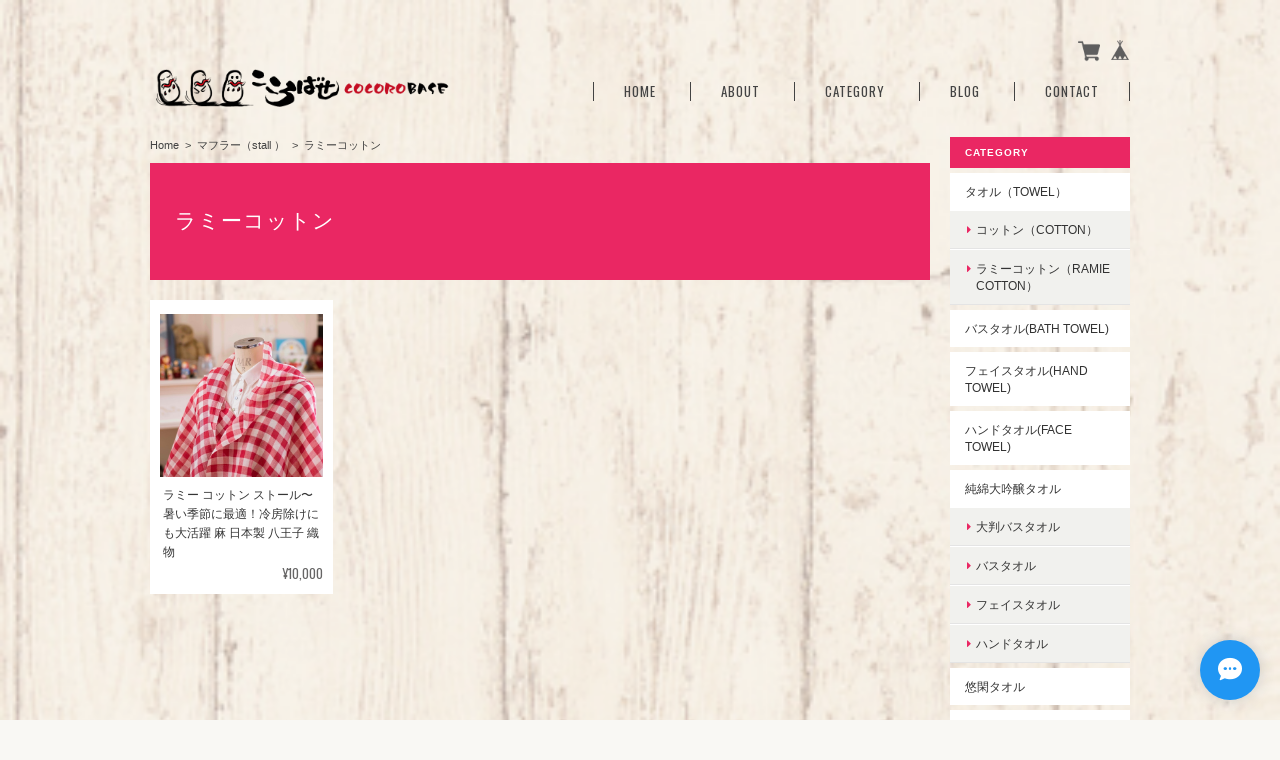

--- FILE ---
content_type: text/html; charset=UTF-8
request_url: https://shop.cocorobase.net/categories/854024
body_size: 29458
content:
<!DOCTYPE html>
<!--[if lt IE 7 ]><html class="ie ie6" lang="ja"> <![endif]-->
<!--[if IE 7 ]><html class="ie ie7" lang="ja"> <![endif]-->
<!--[if IE 8 ]><html class="ie ie8" lang="ja"> <![endif]-->
<!--[if (gte IE 9)|!(IE)]><!--><html lang="ja"> <!--<![endif]-->
<head>

<link rel="stylesheet" type="text/css" href="https://cf-baseassets.thebase.in/2306eb0b12b25af15b88f11f1bf98f3b/asset/shop/BASEshop-c04794395695aab12cc9.css"/>
	<meta charset="utf-8">
	<meta name="viewport" content="width=device-width, initial-scale=1.0, maximum-scale=1.0, user-scalable=no" />
	<meta name="copyright" content="BASE" />
	<title>ラミーコットン | こころばせ - COCOROBASE</title>
	<link rel='icon' type='image/png' href='//static.thebase.in/favicon.png' />
<link rel='apple-touch-icon' sizes='180x180' href='//static.thebase.in/apple-touch-icon.png' />
<link rel='apple-touch-icon-precomposed' href='//static.thebase.in/apple-touch-icon.png' />

	<script src='/js/jquery-1.8.2.min.js'></script>
	<meta name="BASE-Theme-Name" content="Masterpiece">
	<meta name="BASE-Theme-Version" content="15.4">
	
		
	     
     <input type="hidden" name="AdditionalItemDetailDefaultCssAndJs" value="true" />
  
	 
		<meta http-equiv="X-UA-Compatible" content="IE=8 ; IE=9" />
	<meta name="description" content="【所有するよろこびのある商品作り】こころばせの商品企画はまず、原料からの素材開発から始まります。そして糸の太さや撚り、織や編みの段階でも最高の使い心地になるよう規格を考え拵（こしら）えます。　•	最高の品質→大量生産では実現しない品質、肌ざわり。　•	天然素材主義→価格に置き換えられない価値　•	稀少性→素材からオリジナル、オンリーワン　　•	日本製→メイドインジャパンを使う喜び、愛国心、日本が好き　•	適価→適切な中抜き、素材在庫を持つ商社がいてこその適価　•	作った人が見えるものづくり→日本中の繊維産業と繋がっていく　•	感動、驚き→イノベーション＋スローなモノづくり。【Creating products that are a pleasure to own】Product planning at COCOROBASE starts with the development of materials from raw materials. Then, we make arrangements for the thickness and twist of the yarn, as well as the weaving and knitting stages, to achieve the highest level of comfort.• Highest quality → Quality and texture that cannot be achieved by mass production.•  Natural materialism → Value that cannot be replaced by price•  Rarity→Original and one-of-a-kind from the material　•  Made in Japan → pleasure of using made in Japan, patriotism, love of Japan•  Appropriate price → Appropriate price only with a trading company that has an appropriate middleman and material stock•  Manufacturing that shows the person who made the product→Connected with textile industries all over Japan•  Impression, surprise → Innovation + slow manufacturing.【こころばせネーミングの由来】多くの繊維製品のブランド名が日本語でないことに強烈な違和感を持ち続けていました。でも、理由もわかります。日本語にするとその言葉を受け取る人それぞれが自分の経験からその言葉にプラスアルファの感情を乗っけてしまう。このリスクを避けつつスマートな表現となると、外国語（英語、フランス語、イタリア語など）を用いて日本語で適当な注釈をつけることになりますから。そこで古典を紐解くことにしました。源氏物語、第二十二帖 玉鬘（たまかずら）のなかに、権力の頂点太政大臣に上り詰めた光源氏さんが、全ての愛人に着物をプレゼントする衣配り（きぬくばり）をする場面があります。出家した空蝉の尼君にプレゼントする段で「青鈍の織物、いと心ばせあるを見つけたまひて、」とあります。ここでは「こころばせ」は趣きとか品格とかセンスとかおしゃれ心と訳せます。衣配りで織物の評価に使われた「こころばせ」。これだ！と思いました。こころばせある繊維製品を衣配り（とっても有料ですが）していきたいと思っています。The origin of the name &quot;COCOROBASE&quot;KOKOROBASE was named after  Japanese classics.The Tale of Genji, written in early 11th century Japan by a woman named Murasaki Shikibu, is a famous classic. In the 22nd chapter of The Tale of Genji, &quot;Tamakazura,&quot; there is a scene in which Hikaru Genji, who has risen to the pinnacle of power as Grand Minister of State, distributes kimonos to all his mistresses as gifts. In the section where he presents a kimono to a Buddhist nun named Utsusemi, he says, &quot;I found a blue and dull textile that was very KOKOROBASE. Here, &quot;KOKOROBASE&quot; can be translated as &quot;taste,&quot; &quot;dignity,&quot; &quot;sense,&quot; or &quot;stylishness”.&quot;Kokorobase&quot; was used to evaluate textiles in the distribution of clothing. This is it! I thought, I would like to distribute textile products with &quot;kokorobase&quot; (sorry, for a fee).I changed &quot;K&quot; to &quot;C&quot; and named it COCOROBASE." />
<meta name="keywords" content="ラミーコットン | こころばせ - COCOROBASE,BASE,EC,store,ネットショップ,コマース,作成" />
<meta property="fb:app_id" content="350947278320210" />
<meta property="og:description" content="【所有するよろこびのある商品作り】こころばせの商品企画はまず、原料からの素材開発から始まります。そして糸の太さや撚り、織や編みの段階でも最高の使い心地になるよう規格を考え拵（こしら）えます。　•	最高の品質→大量生産では実現しない品質、肌ざわり。　•	天然素材主義→価格に置き換えられない価値　•	稀少性→素材からオリジナル、オンリーワン　　•	日本製→メイドインジャパンを使う喜び、愛国心、日本が好き　•	適価→適切な中抜き、素材在庫を持つ商社がいてこその適価　•	作った人が見えるものづくり→日本中の繊維産業と繋がっていく　•	感動、驚き→イノベーション＋スローなモノづくり。【Creating products that are a pleasure to own】Product planning at COCOROBASE starts with the development of materials from raw materials. Then, we make arrangements for the thickness and twist of the yarn, as well as the weaving and knitting stages, to achieve the highest level of comfort.• Highest quality → Quality and texture that cannot be achieved by mass production.•  Natural materialism → Value that cannot be replaced by price•  Rarity→Original and one-of-a-kind from the material　•  Made in Japan → pleasure of using made in Japan, patriotism, love of Japan•  Appropriate price → Appropriate price only with a trading company that has an appropriate middleman and material stock•  Manufacturing that shows the person who made the product→Connected with textile industries all over Japan•  Impression, surprise → Innovation + slow manufacturing.【こころばせネーミングの由来】多くの繊維製品のブランド名が日本語でないことに強烈な違和感を持ち続けていました。でも、理由もわかります。日本語にするとその言葉を受け取る人それぞれが自分の経験からその言葉にプラスアルファの感情を乗っけてしまう。このリスクを避けつつスマートな表現となると、外国語（英語、フランス語、イタリア語など）を用いて日本語で適当な注釈をつけることになりますから。そこで古典を紐解くことにしました。源氏物語、第二十二帖 玉鬘（たまかずら）のなかに、権力の頂点太政大臣に上り詰めた光源氏さんが、全ての愛人に着物をプレゼントする衣配り（きぬくばり）をする場面があります。出家した空蝉の尼君にプレゼントする段で「青鈍の織物、いと心ばせあるを見つけたまひて、」とあります。ここでは「こころばせ」は趣きとか品格とかセンスとかおしゃれ心と訳せます。衣配りで織物の評価に使われた「こころばせ」。これだ！と思いました。こころばせある繊維製品を衣配り（とっても有料ですが）していきたいと思っています。The origin of the name &quot;COCOROBASE&quot;KOKOROBASE was named after  Japanese classics.The Tale of Genji, written in early 11th century Japan by a woman named Murasaki Shikibu, is a famous classic. In the 22nd chapter of The Tale of Genji, &quot;Tamakazura,&quot; there is a scene in which Hikaru Genji, who has risen to the pinnacle of power as Grand Minister of State, distributes kimonos to all his mistresses as gifts. In the section where he presents a kimono to a Buddhist nun named Utsusemi, he says, &quot;I found a blue and dull textile that was very KOKOROBASE. Here, &quot;KOKOROBASE&quot; can be translated as &quot;taste,&quot; &quot;dignity,&quot; &quot;sense,&quot; or &quot;stylishness”.&quot;Kokorobase&quot; was used to evaluate textiles in the distribution of clothing. This is it! I thought, I would like to distribute textile products with &quot;kokorobase&quot; (sorry, for a fee).I changed &quot;K&quot; to &quot;C&quot; and named it COCOROBASE." />
<meta property="og:title" content="ラミーコットン | こころばせ - COCOROBASE powered by BASE" />
<meta property="og:image" content="https://baseec-img-mng.akamaized.net/images/user/logo/50fcc204635035860edde69093171abd.png?imformat=generic&q=90&im=Resize,width=1200,height=1200,aspect=fit,type=normal;Crop,width=1200,height=1200,gravity=Center,allowExpansion" />
<meta property="og:url" content="https://shop.cocorobase.net/categories/854024" />
<meta property="og:site_name" content="ラミーコットン | こころばせ - COCOROBASE powered by BASE" />
<meta property="og:type" content="website" />
<meta name="twitter:card" content="summary_large_image" />
<meta name="twitter:site" content="@finder02" />
<meta name="twitter:url" content="https://shop.cocorobase.net/categories/854024" />
<meta name="twitter:title" content="ラミーコットン | こころばせ - COCOROBASE powered by BASE" />
<meta name="twitter:description" content="【所有するよろこびのある商品作り】こころばせの商品企画はまず、原料からの素材開発から始まります。そして糸の太さや撚り、織や編みの段階でも最高の使い心地になるよう規格を考え拵（こしら）えます。　•	最高の品質→大量生産では実現しない品質、肌ざわり。　•	天然素材主義→価格に置き換えられない価値　•	稀少性→素材からオリジナル、オンリーワン　　•	日本製→メイドインジャパンを使う喜び、愛国心、日本が好き　•	適価→適切な中抜き、素材在庫を持つ商社がいてこその適価　•	作った人が見えるものづくり→日本中の繊維産業と繋がっていく　•	感動、驚き→イノベーション＋スローなモノづくり。【Creating products that are a pleasure to own】Product planning at COCOROBASE starts with the development of materials from raw materials. Then, we make arrangements for the thickness and twist of the yarn, as well as the weaving and knitting stages, to achieve the highest level of comfort.• Highest quality → Quality and texture that cannot be achieved by mass production.•  Natural materialism → Value that cannot be replaced by price•  Rarity→Original and one-of-a-kind from the material　•  Made in Japan → pleasure of using made in Japan, patriotism, love of Japan•  Appropriate price → Appropriate price only with a trading company that has an appropriate middleman and material stock•  Manufacturing that shows the person who made the product→Connected with textile industries all over Japan•  Impression, surprise → Innovation + slow manufacturing.【こころばせネーミングの由来】多くの繊維製品のブランド名が日本語でないことに強烈な違和感を持ち続けていました。でも、理由もわかります。日本語にするとその言葉を受け取る人それぞれが自分の経験からその言葉にプラスアルファの感情を乗っけてしまう。このリスクを避けつつスマートな表現となると、外国語（英語、フランス語、イタリア語など）を用いて日本語で適当な注釈をつけることになりますから。そこで古典を紐解くことにしました。源氏物語、第二十二帖 玉鬘（たまかずら）のなかに、権力の頂点太政大臣に上り詰めた光源氏さんが、全ての愛人に着物をプレゼントする衣配り（きぬくばり）をする場面があります。出家した空蝉の尼君にプレゼントする段で「青鈍の織物、いと心ばせあるを見つけたまひて、」とあります。ここでは「こころばせ」は趣きとか品格とかセンスとかおしゃれ心と訳せます。衣配りで織物の評価に使われた「こころばせ」。これだ！と思いました。こころばせある繊維製品を衣配り（とっても有料ですが）していきたいと思っています。The origin of the name &quot;COCOROBASE&quot;KOKOROBASE was named after  Japanese classics.The Tale of Genji, written in early 11th century Japan by a woman named Murasaki Shikibu, is a famous classic. In the 22nd chapter of The Tale of Genji, &quot;Tamakazura,&quot; there is a scene in which Hikaru Genji, who has risen to the pinnacle of power as Grand Minister of State, distributes kimonos to all his mistresses as gifts. In the section where he presents a kimono to a Buddhist nun named Utsusemi, he says, &quot;I found a blue and dull textile that was very KOKOROBASE. Here, &quot;KOKOROBASE&quot; can be translated as &quot;taste,&quot; &quot;dignity,&quot; &quot;sense,&quot; or &quot;stylishness”.&quot;Kokorobase&quot; was used to evaluate textiles in the distribution of clothing. This is it! I thought, I would like to distribute textile products with &quot;kokorobase&quot; (sorry, for a fee).I changed &quot;K&quot; to &quot;C&quot; and named it COCOROBASE." />
<meta name="twitter:image" content="https://baseec-img-mng.akamaized.net/images/user/logo/50fcc204635035860edde69093171abd.png?imformat=generic&q=90&im=Resize,width=1200,height=1200,aspect=fit,type=normal;Crop,width=1200,height=1200,gravity=Center,allowExpansion" />

	
		
		
	
	<!--[if IE]>
	<script src="https://html5shiv.googlecode.com/svn/trunk/html5.js"></script>
	<![endif]-->
	<!--[if lt IE 8 ]>
	<script src="https://ajax.googleapis.com/ajax/libs/chrome-frame/1/CFInstall.min.js"></script>
	<script>window.attachEvent('onload', function(){CFInstall.check({mode:'overlay'});});</script>
	<![endif]-->

	<script src="/js/change_status.js?1765345696405"></script>
	
			<script src="https://basefile.s3.amazonaws.com/ymtk/561c4a254e7d5/jquery.flexslider-min.js"></script>
	<script>
		$(window).load(function() {
		$('.flexslider').flexslider({
		    animation: "slide",
		    slideshowSpeed: 5000
		});
		});
	</script>
		
    
    <link rel="stylesheet" href="https://basefile.akamaized.net/ymtk/5d075f06dbefc/masterpiece154.min.css" type="text/css">
    
	<link href='https://fonts.googleapis.com/css?family=Oswald' rel='stylesheet' type='text/css'>
	<link rel="stylesheet" href="https://maxcdn.bootstrapcdn.com/font-awesome/4.4.0/css/font-awesome.min.css" type="text/css">
	
	<link href='https://fonts.googleapis.com/css?family=Helvetica' rel='stylesheet' type='text/css'>
<style type="text/css">

    #mainHeader h1{ font-family: 'Helvetica'; }
	.widget h3,
	.category-title,
	.search-title {
	    background: #EA2763;
	}
	i.fa,
	.ChildCategories li a:hover,
	.widget.category ul.appsItemCategoryTag_lowerchild li a:before,
	#reviews h2.review01__title:before { color: #EA2763; }
	.review01__tab:after {border: 2px solid #EA2763 !important;}
	header,
	#mainHeader h1 a,
	.menu li a,
	#mainFooter ul li a,
	address,
	.breadcrumb,.breadcrumb li,.breadcrumb li a{
	    color:#434343;
	}
	.menu li,
	.menu li:last-child { border-color:#434343;}
	.widget.shipping { background:#f56868;}



    </style>

	
<style type="text/css">
body { 
            background-image: url("https://static.thebase.in/img/shop_theme/background/bgi-021.png");
            
                background-size: cover;
                background-attachment: fixed;
                background-repeat: no-repeat;
            
         }
</style>

	<script type="text/javascript">
	var _gaq = _gaq || [];
	var gtag = gtag || function(){};
</script>
			<script>
window.dataLayer = window.dataLayer || [];
window.dataLayer.push({

	
						'shopTheme': "my_theme_5327",
		
				'shopId': "cocorobase",

				
				
				
	
		});
</script>


<!-- Google Tag Manager for thebase.in-->
<noscript><iframe src="//www.googletagmanager.com/ns.html?id=GTM-K652NBTK"
height="0" width="0" style="display:none;visibility:hidden"></iframe></noscript>
<script>(function(w,d,s,l,i){w[l]=w[l]||[];w[l].push({'gtm.start':
new Date().getTime(),event:'gtm.js'});var f=d.getElementsByTagName(s)[0],
j=d.createElement(s),dl=l!='dataLayer'?'&l='+l:'';j.async=true;j.src=
'//www.googletagmanager.com/gtm.js?id='+i+dl;f.parentNode.insertBefore(j,f);
})(window,document,'script','dataLayer','GTM-K652NBTK');</script>
<!-- End Google Tag Manager -->

<script type="text/javascript">


</script>

	


<!-- Global site tag (gtag.js) -->
<script async src="https://www.googletagmanager.com/gtag/js?id=10790120937&l=gtagDataLayer"></script>
<script>  window.gtagDataLayer = window.gtagDataLayer || [];
  function gtag(){gtagDataLayer.push(arguments);}
  gtag('js', new Date());
  gtag('set', 'linker', {
    'domains': ['shop.cocorobase.net', 'c.thebase.in']
  });

      gtag('config', 'AW-10790120937', {
    'ecomm_pagetype': 'home',
  });
  </script>
<!-- End Global site tag -->



	<!-- Facebook Pixel Code -->
	<script>
		!function(f,b,e,v,n,t,s){if(f.fbq)return;n=f.fbq=function(){n.callMethod?
			n.callMethod.apply(n,arguments):n.queue.push(arguments)};if(!f._fbq)f._fbq=n;
			n.push=n;n.loaded=!0;n.version='2.0';n.queue=[];t=b.createElement(e);t.async=!0;
			t.src=v;s=b.getElementsByTagName(e)[0];s.parentNode.insertBefore(t,s)}(window,
			document,'script','https://connect.facebook.net/en_US/fbevents.js');

			
		fbq('init', '175270779998361', {}, { agent: 'plthebase' });
		fbq('trackSingle', '175270779998361', 'PageView');

				data = null;
				if (data) {
			(function(data) {
				window.addEventListener('load', function() {
					$.ajax({
						type: 'POST',
						url: "https://shop.cocorobase.net/facebook/conversion/",
						dataType: 'json',
						data: data,
						success: function (data) {},
					})
				})
			})(data)
		}

	</script>
	<!-- End Facebook Pixel Code -->



	

	<!-- Facebook Pixel Code --><script>!function(f,b,e,v,n,t,s){if(f.fbq)return;n=f.fbq=function(){n.callMethod?n.callMethod.apply(n,arguments):n.queue.push(arguments)};if(!f._fbq)f._fbq=n;n.push=n;n.loaded=!0;n.version='2.0';n.queue=[];t=b.createElement(e);t.async=!0;t.src=v;s=b.getElementsByTagName(e)[0];s.parentNode.insertBefore(t,s)}(window,document,'script','https://connect.facebook.net/en_US/fbevents.js'); fbq('init', '5825494147529177'); fbq('track', 'PageView');</script><noscript> <img height="1" width="1" src="https://www.facebook.com/tr?id=5825494147529177&ev=PageView&noscript=1"/></noscript><!-- End Facebook Pixel Code -->

<meta name="cot:primaryColor" content="#EA2763"><meta name="cot:accentColor" content="#8BC44A"><meta name="cot:textColor" content="#434343"><meta name="cot:lightTextColor" content="#ffffff"><meta name="cot:complementaryColor" content="#2096F3"><meta name="cot:titleColor" content="#2096F3">

	

	<script type="text/javascript">
		;window.NREUM||(NREUM={});NREUM.init={distributed_tracing:{enabled:true},privacy:{cookies_enabled:true},ajax:{deny_list:["bam.nr-data.net"]}};

		;NREUM.loader_config={accountID:"2907216",trustKey:"2804831",agentID:"663072695",licenseKey:"NRJS-4c41e18b2dabf750af0",applicationID:"663072695"}
		;NREUM.info={beacon:"bam.nr-data.net",errorBeacon:"bam.nr-data.net",licenseKey:"NRJS-4c41e18b2dabf750af0",applicationID:"663072695",sa:1}

		;/*! For license information please see nr-loader-spa-1.236.0.min.js.LICENSE.txt */
		(()=>{"use strict";var e,t,r={5763:(e,t,r)=>{r.d(t,{P_:()=>l,Mt:()=>g,C5:()=>s,DL:()=>v,OP:()=>T,lF:()=>D,Yu:()=>y,Dg:()=>h,CX:()=>c,GE:()=>b,sU:()=>_});var n=r(8632),i=r(9567);const o={beacon:n.ce.beacon,errorBeacon:n.ce.errorBeacon,licenseKey:void 0,applicationID:void 0,sa:void 0,queueTime:void 0,applicationTime:void 0,ttGuid:void 0,user:void 0,account:void 0,product:void 0,extra:void 0,jsAttributes:{},userAttributes:void 0,atts:void 0,transactionName:void 0,tNamePlain:void 0},a={};function s(e){if(!e)throw new Error("All info objects require an agent identifier!");if(!a[e])throw new Error("Info for ".concat(e," was never set"));return a[e]}function c(e,t){if(!e)throw new Error("All info objects require an agent identifier!");a[e]=(0,i.D)(t,o),(0,n.Qy)(e,a[e],"info")}var u=r(7056);const d=()=>{const e={blockSelector:"[data-nr-block]",maskInputOptions:{password:!0}};return{allow_bfcache:!0,privacy:{cookies_enabled:!0},ajax:{deny_list:void 0,enabled:!0,harvestTimeSeconds:10},distributed_tracing:{enabled:void 0,exclude_newrelic_header:void 0,cors_use_newrelic_header:void 0,cors_use_tracecontext_headers:void 0,allowed_origins:void 0},session:{domain:void 0,expiresMs:u.oD,inactiveMs:u.Hb},ssl:void 0,obfuscate:void 0,jserrors:{enabled:!0,harvestTimeSeconds:10},metrics:{enabled:!0},page_action:{enabled:!0,harvestTimeSeconds:30},page_view_event:{enabled:!0},page_view_timing:{enabled:!0,harvestTimeSeconds:30,long_task:!1},session_trace:{enabled:!0,harvestTimeSeconds:10},harvest:{tooManyRequestsDelay:60},session_replay:{enabled:!1,harvestTimeSeconds:60,sampleRate:.1,errorSampleRate:.1,maskTextSelector:"*",maskAllInputs:!0,get blockClass(){return"nr-block"},get ignoreClass(){return"nr-ignore"},get maskTextClass(){return"nr-mask"},get blockSelector(){return e.blockSelector},set blockSelector(t){e.blockSelector+=",".concat(t)},get maskInputOptions(){return e.maskInputOptions},set maskInputOptions(t){e.maskInputOptions={...t,password:!0}}},spa:{enabled:!0,harvestTimeSeconds:10}}},f={};function l(e){if(!e)throw new Error("All configuration objects require an agent identifier!");if(!f[e])throw new Error("Configuration for ".concat(e," was never set"));return f[e]}function h(e,t){if(!e)throw new Error("All configuration objects require an agent identifier!");f[e]=(0,i.D)(t,d()),(0,n.Qy)(e,f[e],"config")}function g(e,t){if(!e)throw new Error("All configuration objects require an agent identifier!");var r=l(e);if(r){for(var n=t.split("."),i=0;i<n.length-1;i++)if("object"!=typeof(r=r[n[i]]))return;r=r[n[n.length-1]]}return r}const p={accountID:void 0,trustKey:void 0,agentID:void 0,licenseKey:void 0,applicationID:void 0,xpid:void 0},m={};function v(e){if(!e)throw new Error("All loader-config objects require an agent identifier!");if(!m[e])throw new Error("LoaderConfig for ".concat(e," was never set"));return m[e]}function b(e,t){if(!e)throw new Error("All loader-config objects require an agent identifier!");m[e]=(0,i.D)(t,p),(0,n.Qy)(e,m[e],"loader_config")}const y=(0,n.mF)().o;var w=r(385),x=r(6818);const A={buildEnv:x.Re,bytesSent:{},queryBytesSent:{},customTransaction:void 0,disabled:!1,distMethod:x.gF,isolatedBacklog:!1,loaderType:void 0,maxBytes:3e4,offset:Math.floor(w._A?.performance?.timeOrigin||w._A?.performance?.timing?.navigationStart||Date.now()),onerror:void 0,origin:""+w._A.location,ptid:void 0,releaseIds:{},session:void 0,xhrWrappable:"function"==typeof w._A.XMLHttpRequest?.prototype?.addEventListener,version:x.q4},E={};function T(e){if(!e)throw new Error("All runtime objects require an agent identifier!");if(!E[e])throw new Error("Runtime for ".concat(e," was never set"));return E[e]}function _(e,t){if(!e)throw new Error("All runtime objects require an agent identifier!");E[e]=(0,i.D)(t,A),(0,n.Qy)(e,E[e],"runtime")}function D(e){return function(e){try{const t=s(e);return!!t.licenseKey&&!!t.errorBeacon&&!!t.applicationID}catch(e){return!1}}(e)}},9567:(e,t,r)=>{r.d(t,{D:()=>i});var n=r(50);function i(e,t){try{if(!e||"object"!=typeof e)return(0,n.Z)("Setting a Configurable requires an object as input");if(!t||"object"!=typeof t)return(0,n.Z)("Setting a Configurable requires a model to set its initial properties");const r=Object.create(Object.getPrototypeOf(t),Object.getOwnPropertyDescriptors(t)),o=0===Object.keys(r).length?e:r;for(let a in o)if(void 0!==e[a])try{"object"==typeof e[a]&&"object"==typeof t[a]?r[a]=i(e[a],t[a]):r[a]=e[a]}catch(e){(0,n.Z)("An error occurred while setting a property of a Configurable",e)}return r}catch(e){(0,n.Z)("An error occured while setting a Configurable",e)}}},6818:(e,t,r)=>{r.d(t,{Re:()=>i,gF:()=>o,q4:()=>n});const n="1.236.0",i="PROD",o="CDN"},385:(e,t,r)=>{r.d(t,{FN:()=>a,IF:()=>u,Nk:()=>f,Tt:()=>s,_A:()=>o,il:()=>n,pL:()=>c,v6:()=>i,w1:()=>d});const n="undefined"!=typeof window&&!!window.document,i="undefined"!=typeof WorkerGlobalScope&&("undefined"!=typeof self&&self instanceof WorkerGlobalScope&&self.navigator instanceof WorkerNavigator||"undefined"!=typeof globalThis&&globalThis instanceof WorkerGlobalScope&&globalThis.navigator instanceof WorkerNavigator),o=n?window:"undefined"!=typeof WorkerGlobalScope&&("undefined"!=typeof self&&self instanceof WorkerGlobalScope&&self||"undefined"!=typeof globalThis&&globalThis instanceof WorkerGlobalScope&&globalThis),a=""+o?.location,s=/iPad|iPhone|iPod/.test(navigator.userAgent),c=s&&"undefined"==typeof SharedWorker,u=(()=>{const e=navigator.userAgent.match(/Firefox[/\s](\d+\.\d+)/);return Array.isArray(e)&&e.length>=2?+e[1]:0})(),d=Boolean(n&&window.document.documentMode),f=!!navigator.sendBeacon},1117:(e,t,r)=>{r.d(t,{w:()=>o});var n=r(50);const i={agentIdentifier:"",ee:void 0};class o{constructor(e){try{if("object"!=typeof e)return(0,n.Z)("shared context requires an object as input");this.sharedContext={},Object.assign(this.sharedContext,i),Object.entries(e).forEach((e=>{let[t,r]=e;Object.keys(i).includes(t)&&(this.sharedContext[t]=r)}))}catch(e){(0,n.Z)("An error occured while setting SharedContext",e)}}}},8e3:(e,t,r)=>{r.d(t,{L:()=>d,R:()=>c});var n=r(2177),i=r(1284),o=r(4322),a=r(3325);const s={};function c(e,t){const r={staged:!1,priority:a.p[t]||0};u(e),s[e].get(t)||s[e].set(t,r)}function u(e){e&&(s[e]||(s[e]=new Map))}function d(){let e=arguments.length>0&&void 0!==arguments[0]?arguments[0]:"",t=arguments.length>1&&void 0!==arguments[1]?arguments[1]:"feature";if(u(e),!e||!s[e].get(t))return a(t);s[e].get(t).staged=!0;const r=[...s[e]];function a(t){const r=e?n.ee.get(e):n.ee,a=o.X.handlers;if(r.backlog&&a){var s=r.backlog[t],c=a[t];if(c){for(var u=0;s&&u<s.length;++u)f(s[u],c);(0,i.D)(c,(function(e,t){(0,i.D)(t,(function(t,r){r[0].on(e,r[1])}))}))}delete a[t],r.backlog[t]=null,r.emit("drain-"+t,[])}}r.every((e=>{let[t,r]=e;return r.staged}))&&(r.sort(((e,t)=>e[1].priority-t[1].priority)),r.forEach((e=>{let[t]=e;a(t)})))}function f(e,t){var r=e[1];(0,i.D)(t[r],(function(t,r){var n=e[0];if(r[0]===n){var i=r[1],o=e[3],a=e[2];i.apply(o,a)}}))}},2177:(e,t,r)=>{r.d(t,{c:()=>f,ee:()=>u});var n=r(8632),i=r(2210),o=r(1284),a=r(5763),s="nr@context";let c=(0,n.fP)();var u;function d(){}function f(e){return(0,i.X)(e,s,l)}function l(){return new d}function h(){u.aborted=!0,u.backlog={}}c.ee?u=c.ee:(u=function e(t,r){var n={},c={},f={},g=!1;try{g=16===r.length&&(0,a.OP)(r).isolatedBacklog}catch(e){}var p={on:b,addEventListener:b,removeEventListener:y,emit:v,get:x,listeners:w,context:m,buffer:A,abort:h,aborted:!1,isBuffering:E,debugId:r,backlog:g?{}:t&&"object"==typeof t.backlog?t.backlog:{}};return p;function m(e){return e&&e instanceof d?e:e?(0,i.X)(e,s,l):l()}function v(e,r,n,i,o){if(!1!==o&&(o=!0),!u.aborted||i){t&&o&&t.emit(e,r,n);for(var a=m(n),s=w(e),d=s.length,f=0;f<d;f++)s[f].apply(a,r);var l=T()[c[e]];return l&&l.push([p,e,r,a]),a}}function b(e,t){n[e]=w(e).concat(t)}function y(e,t){var r=n[e];if(r)for(var i=0;i<r.length;i++)r[i]===t&&r.splice(i,1)}function w(e){return n[e]||[]}function x(t){return f[t]=f[t]||e(p,t)}function A(e,t){var r=T();p.aborted||(0,o.D)(e,(function(e,n){t=t||"feature",c[n]=t,t in r||(r[t]=[])}))}function E(e){return!!T()[c[e]]}function T(){return p.backlog}}(void 0,"globalEE"),c.ee=u)},5546:(e,t,r)=>{r.d(t,{E:()=>n,p:()=>i});var n=r(2177).ee.get("handle");function i(e,t,r,i,o){o?(o.buffer([e],i),o.emit(e,t,r)):(n.buffer([e],i),n.emit(e,t,r))}},4322:(e,t,r)=>{r.d(t,{X:()=>o});var n=r(5546);o.on=a;var i=o.handlers={};function o(e,t,r,o){a(o||n.E,i,e,t,r)}function a(e,t,r,i,o){o||(o="feature"),e||(e=n.E);var a=t[o]=t[o]||{};(a[r]=a[r]||[]).push([e,i])}},3239:(e,t,r)=>{r.d(t,{bP:()=>s,iz:()=>c,m$:()=>a});var n=r(385);let i=!1,o=!1;try{const e={get passive(){return i=!0,!1},get signal(){return o=!0,!1}};n._A.addEventListener("test",null,e),n._A.removeEventListener("test",null,e)}catch(e){}function a(e,t){return i||o?{capture:!!e,passive:i,signal:t}:!!e}function s(e,t){let r=arguments.length>2&&void 0!==arguments[2]&&arguments[2],n=arguments.length>3?arguments[3]:void 0;window.addEventListener(e,t,a(r,n))}function c(e,t){let r=arguments.length>2&&void 0!==arguments[2]&&arguments[2],n=arguments.length>3?arguments[3]:void 0;document.addEventListener(e,t,a(r,n))}},4402:(e,t,r)=>{r.d(t,{Ht:()=>u,M:()=>c,Rl:()=>a,ky:()=>s});var n=r(385);const i="xxxxxxxx-xxxx-4xxx-yxxx-xxxxxxxxxxxx";function o(e,t){return e?15&e[t]:16*Math.random()|0}function a(){const e=n._A?.crypto||n._A?.msCrypto;let t,r=0;return e&&e.getRandomValues&&(t=e.getRandomValues(new Uint8Array(31))),i.split("").map((e=>"x"===e?o(t,++r).toString(16):"y"===e?(3&o()|8).toString(16):e)).join("")}function s(e){const t=n._A?.crypto||n._A?.msCrypto;let r,i=0;t&&t.getRandomValues&&(r=t.getRandomValues(new Uint8Array(31)));const a=[];for(var s=0;s<e;s++)a.push(o(r,++i).toString(16));return a.join("")}function c(){return s(16)}function u(){return s(32)}},7056:(e,t,r)=>{r.d(t,{Bq:()=>n,Hb:()=>o,oD:()=>i});const n="NRBA",i=144e5,o=18e5},7894:(e,t,r)=>{function n(){return Math.round(performance.now())}r.d(t,{z:()=>n})},7243:(e,t,r)=>{r.d(t,{e:()=>o});var n=r(385),i={};function o(e){if(e in i)return i[e];if(0===(e||"").indexOf("data:"))return{protocol:"data"};let t;var r=n._A?.location,o={};if(n.il)t=document.createElement("a"),t.href=e;else try{t=new URL(e,r.href)}catch(e){return o}o.port=t.port;var a=t.href.split("://");!o.port&&a[1]&&(o.port=a[1].split("/")[0].split("@").pop().split(":")[1]),o.port&&"0"!==o.port||(o.port="https"===a[0]?"443":"80"),o.hostname=t.hostname||r.hostname,o.pathname=t.pathname,o.protocol=a[0],"/"!==o.pathname.charAt(0)&&(o.pathname="/"+o.pathname);var s=!t.protocol||":"===t.protocol||t.protocol===r.protocol,c=t.hostname===r.hostname&&t.port===r.port;return o.sameOrigin=s&&(!t.hostname||c),"/"===o.pathname&&(i[e]=o),o}},50:(e,t,r)=>{function n(e,t){"function"==typeof console.warn&&(console.warn("New Relic: ".concat(e)),t&&console.warn(t))}r.d(t,{Z:()=>n})},2587:(e,t,r)=>{r.d(t,{N:()=>c,T:()=>u});var n=r(2177),i=r(5546),o=r(8e3),a=r(3325);const s={stn:[a.D.sessionTrace],err:[a.D.jserrors,a.D.metrics],ins:[a.D.pageAction],spa:[a.D.spa],sr:[a.D.sessionReplay,a.D.sessionTrace]};function c(e,t){const r=n.ee.get(t);e&&"object"==typeof e&&(Object.entries(e).forEach((e=>{let[t,n]=e;void 0===u[t]&&(s[t]?s[t].forEach((e=>{n?(0,i.p)("feat-"+t,[],void 0,e,r):(0,i.p)("block-"+t,[],void 0,e,r),(0,i.p)("rumresp-"+t,[Boolean(n)],void 0,e,r)})):n&&(0,i.p)("feat-"+t,[],void 0,void 0,r),u[t]=Boolean(n))})),Object.keys(s).forEach((e=>{void 0===u[e]&&(s[e]?.forEach((t=>(0,i.p)("rumresp-"+e,[!1],void 0,t,r))),u[e]=!1)})),(0,o.L)(t,a.D.pageViewEvent))}const u={}},2210:(e,t,r)=>{r.d(t,{X:()=>i});var n=Object.prototype.hasOwnProperty;function i(e,t,r){if(n.call(e,t))return e[t];var i=r();if(Object.defineProperty&&Object.keys)try{return Object.defineProperty(e,t,{value:i,writable:!0,enumerable:!1}),i}catch(e){}return e[t]=i,i}},1284:(e,t,r)=>{r.d(t,{D:()=>n});const n=(e,t)=>Object.entries(e||{}).map((e=>{let[r,n]=e;return t(r,n)}))},4351:(e,t,r)=>{r.d(t,{P:()=>o});var n=r(2177);const i=()=>{const e=new WeakSet;return(t,r)=>{if("object"==typeof r&&null!==r){if(e.has(r))return;e.add(r)}return r}};function o(e){try{return JSON.stringify(e,i())}catch(e){try{n.ee.emit("internal-error",[e])}catch(e){}}}},3960:(e,t,r)=>{r.d(t,{K:()=>a,b:()=>o});var n=r(3239);function i(){return"undefined"==typeof document||"complete"===document.readyState}function o(e,t){if(i())return e();(0,n.bP)("load",e,t)}function a(e){if(i())return e();(0,n.iz)("DOMContentLoaded",e)}},8632:(e,t,r)=>{r.d(t,{EZ:()=>u,Qy:()=>c,ce:()=>o,fP:()=>a,gG:()=>d,mF:()=>s});var n=r(7894),i=r(385);const o={beacon:"bam.nr-data.net",errorBeacon:"bam.nr-data.net"};function a(){return i._A.NREUM||(i._A.NREUM={}),void 0===i._A.newrelic&&(i._A.newrelic=i._A.NREUM),i._A.NREUM}function s(){let e=a();return e.o||(e.o={ST:i._A.setTimeout,SI:i._A.setImmediate,CT:i._A.clearTimeout,XHR:i._A.XMLHttpRequest,REQ:i._A.Request,EV:i._A.Event,PR:i._A.Promise,MO:i._A.MutationObserver,FETCH:i._A.fetch}),e}function c(e,t,r){let i=a();const o=i.initializedAgents||{},s=o[e]||{};return Object.keys(s).length||(s.initializedAt={ms:(0,n.z)(),date:new Date}),i.initializedAgents={...o,[e]:{...s,[r]:t}},i}function u(e,t){a()[e]=t}function d(){return function(){let e=a();const t=e.info||{};e.info={beacon:o.beacon,errorBeacon:o.errorBeacon,...t}}(),function(){let e=a();const t=e.init||{};e.init={...t}}(),s(),function(){let e=a();const t=e.loader_config||{};e.loader_config={...t}}(),a()}},7956:(e,t,r)=>{r.d(t,{N:()=>i});var n=r(3239);function i(e){let t=arguments.length>1&&void 0!==arguments[1]&&arguments[1],r=arguments.length>2?arguments[2]:void 0,i=arguments.length>3?arguments[3]:void 0;return void(0,n.iz)("visibilitychange",(function(){if(t)return void("hidden"==document.visibilityState&&e());e(document.visibilityState)}),r,i)}},1214:(e,t,r)=>{r.d(t,{em:()=>v,u5:()=>N,QU:()=>S,_L:()=>I,Gm:()=>L,Lg:()=>M,gy:()=>U,BV:()=>Q,Kf:()=>ee});var n=r(2177);const i="nr@original";var o=Object.prototype.hasOwnProperty,a=!1;function s(e,t){return e||(e=n.ee),r.inPlace=function(e,t,n,i,o){n||(n="");var a,s,c,u="-"===n.charAt(0);for(c=0;c<t.length;c++)d(a=e[s=t[c]])||(e[s]=r(a,u?s+n:n,i,s,o))},r.flag=i,r;function r(t,r,n,a,s){return d(t)?t:(r||(r=""),nrWrapper[i]=t,u(t,nrWrapper,e),nrWrapper);function nrWrapper(){var i,u,d,f;try{u=this,i=[...arguments],d="function"==typeof n?n(i,u):n||{}}catch(t){c([t,"",[i,u,a],d],e)}o(r+"start",[i,u,a],d,s);try{return f=t.apply(u,i)}catch(e){throw o(r+"err",[i,u,e],d,s),e}finally{o(r+"end",[i,u,f],d,s)}}}function o(r,n,i,o){if(!a||t){var s=a;a=!0;try{e.emit(r,n,i,t,o)}catch(t){c([t,r,n,i],e)}a=s}}}function c(e,t){t||(t=n.ee);try{t.emit("internal-error",e)}catch(e){}}function u(e,t,r){if(Object.defineProperty&&Object.keys)try{return Object.keys(e).forEach((function(r){Object.defineProperty(t,r,{get:function(){return e[r]},set:function(t){return e[r]=t,t}})})),t}catch(e){c([e],r)}for(var n in e)o.call(e,n)&&(t[n]=e[n]);return t}function d(e){return!(e&&e instanceof Function&&e.apply&&!e[i])}var f=r(2210),l=r(385);const h={},g=XMLHttpRequest,p="addEventListener",m="removeEventListener";function v(e){var t=function(e){return(e||n.ee).get("events")}(e);if(h[t.debugId]++)return t;h[t.debugId]=1;var r=s(t,!0);function i(e){r.inPlace(e,[p,m],"-",o)}function o(e,t){return e[1]}return"getPrototypeOf"in Object&&(l.il&&b(document,i),b(l._A,i),b(g.prototype,i)),t.on(p+"-start",(function(e,t){var n=e[1];if(null!==n&&("function"==typeof n||"object"==typeof n)){var i=(0,f.X)(n,"nr@wrapped",(function(){var e={object:function(){if("function"!=typeof n.handleEvent)return;return n.handleEvent.apply(n,arguments)},function:n}[typeof n];return e?r(e,"fn-",null,e.name||"anonymous"):n}));this.wrapped=e[1]=i}})),t.on(m+"-start",(function(e){e[1]=this.wrapped||e[1]})),t}function b(e,t){let r=e;for(;"object"==typeof r&&!Object.prototype.hasOwnProperty.call(r,p);)r=Object.getPrototypeOf(r);for(var n=arguments.length,i=new Array(n>2?n-2:0),o=2;o<n;o++)i[o-2]=arguments[o];r&&t(r,...i)}var y="fetch-",w=y+"body-",x=["arrayBuffer","blob","json","text","formData"],A=l._A.Request,E=l._A.Response,T="prototype",_="nr@context";const D={};function N(e){const t=function(e){return(e||n.ee).get("fetch")}(e);if(!(A&&E&&l._A.fetch))return t;if(D[t.debugId]++)return t;function r(e,r,n){var i=e[r];"function"==typeof i&&(e[r]=function(){var e,r=[...arguments],o={};t.emit(n+"before-start",[r],o),o[_]&&o[_].dt&&(e=o[_].dt);var a=i.apply(this,r);return t.emit(n+"start",[r,e],a),a.then((function(e){return t.emit(n+"end",[null,e],a),e}),(function(e){throw t.emit(n+"end",[e],a),e}))})}return D[t.debugId]=1,x.forEach((e=>{r(A[T],e,w),r(E[T],e,w)})),r(l._A,"fetch",y),t.on(y+"end",(function(e,r){var n=this;if(r){var i=r.headers.get("content-length");null!==i&&(n.rxSize=i),t.emit(y+"done",[null,r],n)}else t.emit(y+"done",[e],n)})),t}const O={},j=["pushState","replaceState"];function S(e){const t=function(e){return(e||n.ee).get("history")}(e);return!l.il||O[t.debugId]++||(O[t.debugId]=1,s(t).inPlace(window.history,j,"-")),t}var P=r(3239);const C={},R=["appendChild","insertBefore","replaceChild"];function I(e){const t=function(e){return(e||n.ee).get("jsonp")}(e);if(!l.il||C[t.debugId])return t;C[t.debugId]=!0;var r=s(t),i=/[?&](?:callback|cb)=([^&#]+)/,o=/(.*)\.([^.]+)/,a=/^(\w+)(\.|$)(.*)$/;function c(e,t){var r=e.match(a),n=r[1],i=r[3];return i?c(i,t[n]):t[n]}return r.inPlace(Node.prototype,R,"dom-"),t.on("dom-start",(function(e){!function(e){if(!e||"string"!=typeof e.nodeName||"script"!==e.nodeName.toLowerCase())return;if("function"!=typeof e.addEventListener)return;var n=(a=e.src,s=a.match(i),s?s[1]:null);var a,s;if(!n)return;var u=function(e){var t=e.match(o);if(t&&t.length>=3)return{key:t[2],parent:c(t[1],window)};return{key:e,parent:window}}(n);if("function"!=typeof u.parent[u.key])return;var d={};function f(){t.emit("jsonp-end",[],d),e.removeEventListener("load",f,(0,P.m$)(!1)),e.removeEventListener("error",l,(0,P.m$)(!1))}function l(){t.emit("jsonp-error",[],d),t.emit("jsonp-end",[],d),e.removeEventListener("load",f,(0,P.m$)(!1)),e.removeEventListener("error",l,(0,P.m$)(!1))}r.inPlace(u.parent,[u.key],"cb-",d),e.addEventListener("load",f,(0,P.m$)(!1)),e.addEventListener("error",l,(0,P.m$)(!1)),t.emit("new-jsonp",[e.src],d)}(e[0])})),t}var k=r(5763);const H={};function L(e){const t=function(e){return(e||n.ee).get("mutation")}(e);if(!l.il||H[t.debugId])return t;H[t.debugId]=!0;var r=s(t),i=k.Yu.MO;return i&&(window.MutationObserver=function(e){return this instanceof i?new i(r(e,"fn-")):i.apply(this,arguments)},MutationObserver.prototype=i.prototype),t}const z={};function M(e){const t=function(e){return(e||n.ee).get("promise")}(e);if(z[t.debugId])return t;z[t.debugId]=!0;var r=n.c,o=s(t),a=k.Yu.PR;return a&&function(){function e(r){var n=t.context(),i=o(r,"executor-",n,null,!1);const s=Reflect.construct(a,[i],e);return t.context(s).getCtx=function(){return n},s}l._A.Promise=e,Object.defineProperty(e,"name",{value:"Promise"}),e.toString=function(){return a.toString()},Object.setPrototypeOf(e,a),["all","race"].forEach((function(r){const n=a[r];e[r]=function(e){let i=!1;[...e||[]].forEach((e=>{this.resolve(e).then(a("all"===r),a(!1))}));const o=n.apply(this,arguments);return o;function a(e){return function(){t.emit("propagate",[null,!i],o,!1,!1),i=i||!e}}}})),["resolve","reject"].forEach((function(r){const n=a[r];e[r]=function(e){const r=n.apply(this,arguments);return e!==r&&t.emit("propagate",[e,!0],r,!1,!1),r}})),e.prototype=a.prototype;const n=a.prototype.then;a.prototype.then=function(){var e=this,i=r(e);i.promise=e;for(var a=arguments.length,s=new Array(a),c=0;c<a;c++)s[c]=arguments[c];s[0]=o(s[0],"cb-",i,null,!1),s[1]=o(s[1],"cb-",i,null,!1);const u=n.apply(this,s);return i.nextPromise=u,t.emit("propagate",[e,!0],u,!1,!1),u},a.prototype.then[i]=n,t.on("executor-start",(function(e){e[0]=o(e[0],"resolve-",this,null,!1),e[1]=o(e[1],"resolve-",this,null,!1)})),t.on("executor-err",(function(e,t,r){e[1](r)})),t.on("cb-end",(function(e,r,n){t.emit("propagate",[n,!0],this.nextPromise,!1,!1)})),t.on("propagate",(function(e,r,n){this.getCtx&&!r||(this.getCtx=function(){if(e instanceof Promise)var r=t.context(e);return r&&r.getCtx?r.getCtx():this})}))}(),t}const B={},F="requestAnimationFrame";function U(e){const t=function(e){return(e||n.ee).get("raf")}(e);if(!l.il||B[t.debugId]++)return t;B[t.debugId]=1;var r=s(t);return r.inPlace(window,[F],"raf-"),t.on("raf-start",(function(e){e[0]=r(e[0],"fn-")})),t}const q={},G="setTimeout",V="setInterval",X="clearTimeout",W="-start",Z="-",$=[G,"setImmediate",V,X,"clearImmediate"];function Q(e){const t=function(e){return(e||n.ee).get("timer")}(e);if(q[t.debugId]++)return t;q[t.debugId]=1;var r=s(t);return r.inPlace(l._A,$.slice(0,2),G+Z),r.inPlace(l._A,$.slice(2,3),V+Z),r.inPlace(l._A,$.slice(3),X+Z),t.on(V+W,(function(e,t,n){e[0]=r(e[0],"fn-",null,n)})),t.on(G+W,(function(e,t,n){this.method=n,this.timerDuration=isNaN(e[1])?0:+e[1],e[0]=r(e[0],"fn-",this,n)})),t}var Y=r(50);const K={},J=["open","send"];function ee(e){var t=e||n.ee;const r=function(e){return(e||n.ee).get("xhr")}(t);if(K[r.debugId]++)return r;K[r.debugId]=1,v(t);var i=s(r),o=k.Yu.XHR,a=k.Yu.MO,c=k.Yu.PR,u=k.Yu.SI,d="readystatechange",f=["onload","onerror","onabort","onloadstart","onloadend","onprogress","ontimeout"],h=[],g=l._A.XMLHttpRequest.listeners,p=l._A.XMLHttpRequest=function(e){var t=new o(e);function n(){try{r.emit("new-xhr",[t],t),t.addEventListener(d,b,(0,P.m$)(!1))}catch(e){(0,Y.Z)("An error occured while intercepting XHR",e);try{r.emit("internal-error",[e])}catch(e){}}}return this.listeners=g?[...g,n]:[n],this.listeners.forEach((e=>e())),t};function m(e,t){i.inPlace(t,["onreadystatechange"],"fn-",E)}function b(){var e=this,t=r.context(e);e.readyState>3&&!t.resolved&&(t.resolved=!0,r.emit("xhr-resolved",[],e)),i.inPlace(e,f,"fn-",E)}if(function(e,t){for(var r in e)t[r]=e[r]}(o,p),p.prototype=o.prototype,i.inPlace(p.prototype,J,"-xhr-",E),r.on("send-xhr-start",(function(e,t){m(e,t),function(e){h.push(e),a&&(y?y.then(A):u?u(A):(w=-w,x.data=w))}(t)})),r.on("open-xhr-start",m),a){var y=c&&c.resolve();if(!u&&!c){var w=1,x=document.createTextNode(w);new a(A).observe(x,{characterData:!0})}}else t.on("fn-end",(function(e){e[0]&&e[0].type===d||A()}));function A(){for(var e=0;e<h.length;e++)m(0,h[e]);h.length&&(h=[])}function E(e,t){return t}return r}},7825:(e,t,r)=>{r.d(t,{t:()=>n});const n=r(3325).D.ajax},6660:(e,t,r)=>{r.d(t,{A:()=>i,t:()=>n});const n=r(3325).D.jserrors,i="nr@seenError"},3081:(e,t,r)=>{r.d(t,{gF:()=>o,mY:()=>i,t9:()=>n,vz:()=>s,xS:()=>a});const n=r(3325).D.metrics,i="sm",o="cm",a="storeSupportabilityMetrics",s="storeEventMetrics"},4649:(e,t,r)=>{r.d(t,{t:()=>n});const n=r(3325).D.pageAction},7633:(e,t,r)=>{r.d(t,{Dz:()=>i,OJ:()=>a,qw:()=>o,t9:()=>n});const n=r(3325).D.pageViewEvent,i="firstbyte",o="domcontent",a="windowload"},9251:(e,t,r)=>{r.d(t,{t:()=>n});const n=r(3325).D.pageViewTiming},3614:(e,t,r)=>{r.d(t,{BST_RESOURCE:()=>i,END:()=>s,FEATURE_NAME:()=>n,FN_END:()=>u,FN_START:()=>c,PUSH_STATE:()=>d,RESOURCE:()=>o,START:()=>a});const n=r(3325).D.sessionTrace,i="bstResource",o="resource",a="-start",s="-end",c="fn"+a,u="fn"+s,d="pushState"},7836:(e,t,r)=>{r.d(t,{BODY:()=>A,CB_END:()=>E,CB_START:()=>u,END:()=>x,FEATURE_NAME:()=>i,FETCH:()=>_,FETCH_BODY:()=>v,FETCH_DONE:()=>m,FETCH_START:()=>p,FN_END:()=>c,FN_START:()=>s,INTERACTION:()=>l,INTERACTION_API:()=>d,INTERACTION_EVENTS:()=>o,JSONP_END:()=>b,JSONP_NODE:()=>g,JS_TIME:()=>T,MAX_TIMER_BUDGET:()=>a,REMAINING:()=>f,SPA_NODE:()=>h,START:()=>w,originalSetTimeout:()=>y});var n=r(5763);const i=r(3325).D.spa,o=["click","submit","keypress","keydown","keyup","change"],a=999,s="fn-start",c="fn-end",u="cb-start",d="api-ixn-",f="remaining",l="interaction",h="spaNode",g="jsonpNode",p="fetch-start",m="fetch-done",v="fetch-body-",b="jsonp-end",y=n.Yu.ST,w="-start",x="-end",A="-body",E="cb"+x,T="jsTime",_="fetch"},5938:(e,t,r)=>{r.d(t,{W:()=>o});var n=r(5763),i=r(2177);class o{constructor(e,t,r){this.agentIdentifier=e,this.aggregator=t,this.ee=i.ee.get(e,(0,n.OP)(this.agentIdentifier).isolatedBacklog),this.featureName=r,this.blocked=!1}}},9144:(e,t,r)=>{r.d(t,{j:()=>m});var n=r(3325),i=r(5763),o=r(5546),a=r(2177),s=r(7894),c=r(8e3),u=r(3960),d=r(385),f=r(50),l=r(3081),h=r(8632);function g(){const e=(0,h.gG)();["setErrorHandler","finished","addToTrace","inlineHit","addRelease","addPageAction","setCurrentRouteName","setPageViewName","setCustomAttribute","interaction","noticeError","setUserId"].forEach((t=>{e[t]=function(){for(var r=arguments.length,n=new Array(r),i=0;i<r;i++)n[i]=arguments[i];return function(t){for(var r=arguments.length,n=new Array(r>1?r-1:0),i=1;i<r;i++)n[i-1]=arguments[i];let o=[];return Object.values(e.initializedAgents).forEach((e=>{e.exposed&&e.api[t]&&o.push(e.api[t](...n))})),o.length>1?o:o[0]}(t,...n)}}))}var p=r(2587);function m(e){let t=arguments.length>1&&void 0!==arguments[1]?arguments[1]:{},m=arguments.length>2?arguments[2]:void 0,v=arguments.length>3?arguments[3]:void 0,{init:b,info:y,loader_config:w,runtime:x={loaderType:m},exposed:A=!0}=t;const E=(0,h.gG)();y||(b=E.init,y=E.info,w=E.loader_config),(0,i.Dg)(e,b||{}),(0,i.GE)(e,w||{}),(0,i.sU)(e,x),y.jsAttributes??={},d.v6&&(y.jsAttributes.isWorker=!0),(0,i.CX)(e,y),g();const T=function(e,t){t||(0,c.R)(e,"api");const h={};var g=a.ee.get(e),p=g.get("tracer"),m="api-",v=m+"ixn-";function b(t,r,n,o){const a=(0,i.C5)(e);return null===r?delete a.jsAttributes[t]:(0,i.CX)(e,{...a,jsAttributes:{...a.jsAttributes,[t]:r}}),x(m,n,!0,o||null===r?"session":void 0)(t,r)}function y(){}["setErrorHandler","finished","addToTrace","inlineHit","addRelease"].forEach((e=>h[e]=x(m,e,!0,"api"))),h.addPageAction=x(m,"addPageAction",!0,n.D.pageAction),h.setCurrentRouteName=x(m,"routeName",!0,n.D.spa),h.setPageViewName=function(t,r){if("string"==typeof t)return"/"!==t.charAt(0)&&(t="/"+t),(0,i.OP)(e).customTransaction=(r||"http://custom.transaction")+t,x(m,"setPageViewName",!0)()},h.setCustomAttribute=function(e,t){let r=arguments.length>2&&void 0!==arguments[2]&&arguments[2];if("string"==typeof e){if(["string","number"].includes(typeof t)||null===t)return b(e,t,"setCustomAttribute",r);(0,f.Z)("Failed to execute setCustomAttribute.\nNon-null value must be a string or number type, but a type of <".concat(typeof t,"> was provided."))}else(0,f.Z)("Failed to execute setCustomAttribute.\nName must be a string type, but a type of <".concat(typeof e,"> was provided."))},h.setUserId=function(e){if("string"==typeof e||null===e)return b("enduser.id",e,"setUserId",!0);(0,f.Z)("Failed to execute setUserId.\nNon-null value must be a string type, but a type of <".concat(typeof e,"> was provided."))},h.interaction=function(){return(new y).get()};var w=y.prototype={createTracer:function(e,t){var r={},i=this,a="function"==typeof t;return(0,o.p)(v+"tracer",[(0,s.z)(),e,r],i,n.D.spa,g),function(){if(p.emit((a?"":"no-")+"fn-start",[(0,s.z)(),i,a],r),a)try{return t.apply(this,arguments)}catch(e){throw p.emit("fn-err",[arguments,this,"string"==typeof e?new Error(e):e],r),e}finally{p.emit("fn-end",[(0,s.z)()],r)}}}};function x(e,t,r,i){return function(){return(0,o.p)(l.xS,["API/"+t+"/called"],void 0,n.D.metrics,g),i&&(0,o.p)(e+t,[(0,s.z)(),...arguments],r?null:this,i,g),r?void 0:this}}function A(){r.e(439).then(r.bind(r,7438)).then((t=>{let{setAPI:r}=t;r(e),(0,c.L)(e,"api")})).catch((()=>(0,f.Z)("Downloading runtime APIs failed...")))}return["actionText","setName","setAttribute","save","ignore","onEnd","getContext","end","get"].forEach((e=>{w[e]=x(v,e,void 0,n.D.spa)})),h.noticeError=function(e,t){"string"==typeof e&&(e=new Error(e)),(0,o.p)(l.xS,["API/noticeError/called"],void 0,n.D.metrics,g),(0,o.p)("err",[e,(0,s.z)(),!1,t],void 0,n.D.jserrors,g)},d.il?(0,u.b)((()=>A()),!0):A(),h}(e,v);return(0,h.Qy)(e,T,"api"),(0,h.Qy)(e,A,"exposed"),(0,h.EZ)("activatedFeatures",p.T),T}},3325:(e,t,r)=>{r.d(t,{D:()=>n,p:()=>i});const n={ajax:"ajax",jserrors:"jserrors",metrics:"metrics",pageAction:"page_action",pageViewEvent:"page_view_event",pageViewTiming:"page_view_timing",sessionReplay:"session_replay",sessionTrace:"session_trace",spa:"spa"},i={[n.pageViewEvent]:1,[n.pageViewTiming]:2,[n.metrics]:3,[n.jserrors]:4,[n.ajax]:5,[n.sessionTrace]:6,[n.pageAction]:7,[n.spa]:8,[n.sessionReplay]:9}}},n={};function i(e){var t=n[e];if(void 0!==t)return t.exports;var o=n[e]={exports:{}};return r[e](o,o.exports,i),o.exports}i.m=r,i.d=(e,t)=>{for(var r in t)i.o(t,r)&&!i.o(e,r)&&Object.defineProperty(e,r,{enumerable:!0,get:t[r]})},i.f={},i.e=e=>Promise.all(Object.keys(i.f).reduce(((t,r)=>(i.f[r](e,t),t)),[])),i.u=e=>(({78:"page_action-aggregate",147:"metrics-aggregate",242:"session-manager",317:"jserrors-aggregate",348:"page_view_timing-aggregate",412:"lazy-feature-loader",439:"async-api",538:"recorder",590:"session_replay-aggregate",675:"compressor",733:"session_trace-aggregate",786:"page_view_event-aggregate",873:"spa-aggregate",898:"ajax-aggregate"}[e]||e)+"."+{78:"ac76d497",147:"3dc53903",148:"1a20d5fe",242:"2a64278a",317:"49e41428",348:"bd6de33a",412:"2f55ce66",439:"30bd804e",538:"1b18459f",590:"cf0efb30",675:"ae9f91a8",733:"83105561",786:"06482edd",860:"03a8b7a5",873:"e6b09d52",898:"998ef92b"}[e]+"-1.236.0.min.js"),i.o=(e,t)=>Object.prototype.hasOwnProperty.call(e,t),e={},t="NRBA:",i.l=(r,n,o,a)=>{if(e[r])e[r].push(n);else{var s,c;if(void 0!==o)for(var u=document.getElementsByTagName("script"),d=0;d<u.length;d++){var f=u[d];if(f.getAttribute("src")==r||f.getAttribute("data-webpack")==t+o){s=f;break}}s||(c=!0,(s=document.createElement("script")).charset="utf-8",s.timeout=120,i.nc&&s.setAttribute("nonce",i.nc),s.setAttribute("data-webpack",t+o),s.src=r),e[r]=[n];var l=(t,n)=>{s.onerror=s.onload=null,clearTimeout(h);var i=e[r];if(delete e[r],s.parentNode&&s.parentNode.removeChild(s),i&&i.forEach((e=>e(n))),t)return t(n)},h=setTimeout(l.bind(null,void 0,{type:"timeout",target:s}),12e4);s.onerror=l.bind(null,s.onerror),s.onload=l.bind(null,s.onload),c&&document.head.appendChild(s)}},i.r=e=>{"undefined"!=typeof Symbol&&Symbol.toStringTag&&Object.defineProperty(e,Symbol.toStringTag,{value:"Module"}),Object.defineProperty(e,"__esModule",{value:!0})},i.j=364,i.p="https://js-agent.newrelic.com/",(()=>{var e={364:0,953:0};i.f.j=(t,r)=>{var n=i.o(e,t)?e[t]:void 0;if(0!==n)if(n)r.push(n[2]);else{var o=new Promise(((r,i)=>n=e[t]=[r,i]));r.push(n[2]=o);var a=i.p+i.u(t),s=new Error;i.l(a,(r=>{if(i.o(e,t)&&(0!==(n=e[t])&&(e[t]=void 0),n)){var o=r&&("load"===r.type?"missing":r.type),a=r&&r.target&&r.target.src;s.message="Loading chunk "+t+" failed.\n("+o+": "+a+")",s.name="ChunkLoadError",s.type=o,s.request=a,n[1](s)}}),"chunk-"+t,t)}};var t=(t,r)=>{var n,o,[a,s,c]=r,u=0;if(a.some((t=>0!==e[t]))){for(n in s)i.o(s,n)&&(i.m[n]=s[n]);if(c)c(i)}for(t&&t(r);u<a.length;u++)o=a[u],i.o(e,o)&&e[o]&&e[o][0](),e[o]=0},r=window.webpackChunkNRBA=window.webpackChunkNRBA||[];r.forEach(t.bind(null,0)),r.push=t.bind(null,r.push.bind(r))})();var o={};(()=>{i.r(o);var e=i(3325),t=i(5763);const r=Object.values(e.D);function n(e){const n={};return r.forEach((r=>{n[r]=function(e,r){return!1!==(0,t.Mt)(r,"".concat(e,".enabled"))}(r,e)})),n}var a=i(9144);var s=i(5546),c=i(385),u=i(8e3),d=i(5938),f=i(3960),l=i(50);class h extends d.W{constructor(e,t,r){let n=!(arguments.length>3&&void 0!==arguments[3])||arguments[3];super(e,t,r),this.auto=n,this.abortHandler,this.featAggregate,this.onAggregateImported,n&&(0,u.R)(e,r)}importAggregator(){let e=arguments.length>0&&void 0!==arguments[0]?arguments[0]:{};if(this.featAggregate||!this.auto)return;const r=c.il&&!0===(0,t.Mt)(this.agentIdentifier,"privacy.cookies_enabled");let n;this.onAggregateImported=new Promise((e=>{n=e}));const o=async()=>{let t;try{if(r){const{setupAgentSession:e}=await Promise.all([i.e(860),i.e(242)]).then(i.bind(i,3228));t=e(this.agentIdentifier)}}catch(e){(0,l.Z)("A problem occurred when starting up session manager. This page will not start or extend any session.",e)}try{if(!this.shouldImportAgg(this.featureName,t))return void(0,u.L)(this.agentIdentifier,this.featureName);const{lazyFeatureLoader:r}=await i.e(412).then(i.bind(i,8582)),{Aggregate:o}=await r(this.featureName,"aggregate");this.featAggregate=new o(this.agentIdentifier,this.aggregator,e),n(!0)}catch(e){(0,l.Z)("Downloading and initializing ".concat(this.featureName," failed..."),e),this.abortHandler?.(),n(!1)}};c.il?(0,f.b)((()=>o()),!0):o()}shouldImportAgg(r,n){return r!==e.D.sessionReplay||!1!==(0,t.Mt)(this.agentIdentifier,"session_trace.enabled")&&(!!n?.isNew||!!n?.state.sessionReplay)}}var g=i(7633),p=i(7894);class m extends h{static featureName=g.t9;constructor(r,n){let i=!(arguments.length>2&&void 0!==arguments[2])||arguments[2];if(super(r,n,g.t9,i),("undefined"==typeof PerformanceNavigationTiming||c.Tt)&&"undefined"!=typeof PerformanceTiming){const n=(0,t.OP)(r);n[g.Dz]=Math.max(Date.now()-n.offset,0),(0,f.K)((()=>n[g.qw]=Math.max((0,p.z)()-n[g.Dz],0))),(0,f.b)((()=>{const t=(0,p.z)();n[g.OJ]=Math.max(t-n[g.Dz],0),(0,s.p)("timing",["load",t],void 0,e.D.pageViewTiming,this.ee)}))}this.importAggregator()}}var v=i(1117),b=i(1284);class y extends v.w{constructor(e){super(e),this.aggregatedData={}}store(e,t,r,n,i){var o=this.getBucket(e,t,r,i);return o.metrics=function(e,t){t||(t={count:0});return t.count+=1,(0,b.D)(e,(function(e,r){t[e]=w(r,t[e])})),t}(n,o.metrics),o}merge(e,t,r,n,i){var o=this.getBucket(e,t,n,i);if(o.metrics){var a=o.metrics;a.count+=r.count,(0,b.D)(r,(function(e,t){if("count"!==e){var n=a[e],i=r[e];i&&!i.c?a[e]=w(i.t,n):a[e]=function(e,t){if(!t)return e;t.c||(t=x(t.t));return t.min=Math.min(e.min,t.min),t.max=Math.max(e.max,t.max),t.t+=e.t,t.sos+=e.sos,t.c+=e.c,t}(i,a[e])}}))}else o.metrics=r}storeMetric(e,t,r,n){var i=this.getBucket(e,t,r);return i.stats=w(n,i.stats),i}getBucket(e,t,r,n){this.aggregatedData[e]||(this.aggregatedData[e]={});var i=this.aggregatedData[e][t];return i||(i=this.aggregatedData[e][t]={params:r||{}},n&&(i.custom=n)),i}get(e,t){return t?this.aggregatedData[e]&&this.aggregatedData[e][t]:this.aggregatedData[e]}take(e){for(var t={},r="",n=!1,i=0;i<e.length;i++)t[r=e[i]]=A(this.aggregatedData[r]),t[r].length&&(n=!0),delete this.aggregatedData[r];return n?t:null}}function w(e,t){return null==e?function(e){e?e.c++:e={c:1};return e}(t):t?(t.c||(t=x(t.t)),t.c+=1,t.t+=e,t.sos+=e*e,e>t.max&&(t.max=e),e<t.min&&(t.min=e),t):{t:e}}function x(e){return{t:e,min:e,max:e,sos:e*e,c:1}}function A(e){return"object"!=typeof e?[]:(0,b.D)(e,E)}function E(e,t){return t}var T=i(8632),_=i(4402),D=i(4351);var N=i(7956),O=i(3239),j=i(9251);class S extends h{static featureName=j.t;constructor(e,r){let n=!(arguments.length>2&&void 0!==arguments[2])||arguments[2];super(e,r,j.t,n),c.il&&((0,t.OP)(e).initHidden=Boolean("hidden"===document.visibilityState),(0,N.N)((()=>(0,s.p)("docHidden",[(0,p.z)()],void 0,j.t,this.ee)),!0),(0,O.bP)("pagehide",(()=>(0,s.p)("winPagehide",[(0,p.z)()],void 0,j.t,this.ee))),this.importAggregator())}}var P=i(3081);class C extends h{static featureName=P.t9;constructor(e,t){let r=!(arguments.length>2&&void 0!==arguments[2])||arguments[2];super(e,t,P.t9,r),this.importAggregator()}}var R,I=i(2210),k=i(1214),H=i(2177),L={};try{R=localStorage.getItem("__nr_flags").split(","),console&&"function"==typeof console.log&&(L.console=!0,-1!==R.indexOf("dev")&&(L.dev=!0),-1!==R.indexOf("nr_dev")&&(L.nrDev=!0))}catch(e){}function z(e){try{L.console&&z(e)}catch(e){}}L.nrDev&&H.ee.on("internal-error",(function(e){z(e.stack)})),L.dev&&H.ee.on("fn-err",(function(e,t,r){z(r.stack)})),L.dev&&(z("NR AGENT IN DEVELOPMENT MODE"),z("flags: "+(0,b.D)(L,(function(e,t){return e})).join(", ")));var M=i(6660);class B extends h{static featureName=M.t;constructor(r,n){let i=!(arguments.length>2&&void 0!==arguments[2])||arguments[2];super(r,n,M.t,i),this.skipNext=0;try{this.removeOnAbort=new AbortController}catch(e){}const o=this;o.ee.on("fn-start",(function(e,t,r){o.abortHandler&&(o.skipNext+=1)})),o.ee.on("fn-err",(function(t,r,n){o.abortHandler&&!n[M.A]&&((0,I.X)(n,M.A,(function(){return!0})),this.thrown=!0,(0,s.p)("err",[n,(0,p.z)()],void 0,e.D.jserrors,o.ee))})),o.ee.on("fn-end",(function(){o.abortHandler&&!this.thrown&&o.skipNext>0&&(o.skipNext-=1)})),o.ee.on("internal-error",(function(t){(0,s.p)("ierr",[t,(0,p.z)(),!0],void 0,e.D.jserrors,o.ee)})),this.origOnerror=c._A.onerror,c._A.onerror=this.onerrorHandler.bind(this),c._A.addEventListener("unhandledrejection",(t=>{const r=function(e){let t="Unhandled Promise Rejection: ";if(e instanceof Error)try{return e.message=t+e.message,e}catch(t){return e}if(void 0===e)return new Error(t);try{return new Error(t+(0,D.P)(e))}catch(e){return new Error(t)}}(t.reason);(0,s.p)("err",[r,(0,p.z)(),!1,{unhandledPromiseRejection:1}],void 0,e.D.jserrors,this.ee)}),(0,O.m$)(!1,this.removeOnAbort?.signal)),(0,k.gy)(this.ee),(0,k.BV)(this.ee),(0,k.em)(this.ee),(0,t.OP)(r).xhrWrappable&&(0,k.Kf)(this.ee),this.abortHandler=this.#e,this.importAggregator()}#e(){this.removeOnAbort?.abort(),this.abortHandler=void 0}onerrorHandler(t,r,n,i,o){"function"==typeof this.origOnerror&&this.origOnerror(...arguments);try{this.skipNext?this.skipNext-=1:(0,s.p)("err",[o||new F(t,r,n),(0,p.z)()],void 0,e.D.jserrors,this.ee)}catch(t){try{(0,s.p)("ierr",[t,(0,p.z)(),!0],void 0,e.D.jserrors,this.ee)}catch(e){}}return!1}}function F(e,t,r){this.message=e||"Uncaught error with no additional information",this.sourceURL=t,this.line=r}let U=1;const q="nr@id";function G(e){const t=typeof e;return!e||"object"!==t&&"function"!==t?-1:e===c._A?0:(0,I.X)(e,q,(function(){return U++}))}function V(e){if("string"==typeof e&&e.length)return e.length;if("object"==typeof e){if("undefined"!=typeof ArrayBuffer&&e instanceof ArrayBuffer&&e.byteLength)return e.byteLength;if("undefined"!=typeof Blob&&e instanceof Blob&&e.size)return e.size;if(!("undefined"!=typeof FormData&&e instanceof FormData))try{return(0,D.P)(e).length}catch(e){return}}}var X=i(7243);class W{constructor(e){this.agentIdentifier=e,this.generateTracePayload=this.generateTracePayload.bind(this),this.shouldGenerateTrace=this.shouldGenerateTrace.bind(this)}generateTracePayload(e){if(!this.shouldGenerateTrace(e))return null;var r=(0,t.DL)(this.agentIdentifier);if(!r)return null;var n=(r.accountID||"").toString()||null,i=(r.agentID||"").toString()||null,o=(r.trustKey||"").toString()||null;if(!n||!i)return null;var a=(0,_.M)(),s=(0,_.Ht)(),c=Date.now(),u={spanId:a,traceId:s,timestamp:c};return(e.sameOrigin||this.isAllowedOrigin(e)&&this.useTraceContextHeadersForCors())&&(u.traceContextParentHeader=this.generateTraceContextParentHeader(a,s),u.traceContextStateHeader=this.generateTraceContextStateHeader(a,c,n,i,o)),(e.sameOrigin&&!this.excludeNewrelicHeader()||!e.sameOrigin&&this.isAllowedOrigin(e)&&this.useNewrelicHeaderForCors())&&(u.newrelicHeader=this.generateTraceHeader(a,s,c,n,i,o)),u}generateTraceContextParentHeader(e,t){return"00-"+t+"-"+e+"-01"}generateTraceContextStateHeader(e,t,r,n,i){return i+"@nr=0-1-"+r+"-"+n+"-"+e+"----"+t}generateTraceHeader(e,t,r,n,i,o){if(!("function"==typeof c._A?.btoa))return null;var a={v:[0,1],d:{ty:"Browser",ac:n,ap:i,id:e,tr:t,ti:r}};return o&&n!==o&&(a.d.tk=o),btoa((0,D.P)(a))}shouldGenerateTrace(e){return this.isDtEnabled()&&this.isAllowedOrigin(e)}isAllowedOrigin(e){var r=!1,n={};if((0,t.Mt)(this.agentIdentifier,"distributed_tracing")&&(n=(0,t.P_)(this.agentIdentifier).distributed_tracing),e.sameOrigin)r=!0;else if(n.allowed_origins instanceof Array)for(var i=0;i<n.allowed_origins.length;i++){var o=(0,X.e)(n.allowed_origins[i]);if(e.hostname===o.hostname&&e.protocol===o.protocol&&e.port===o.port){r=!0;break}}return r}isDtEnabled(){var e=(0,t.Mt)(this.agentIdentifier,"distributed_tracing");return!!e&&!!e.enabled}excludeNewrelicHeader(){var e=(0,t.Mt)(this.agentIdentifier,"distributed_tracing");return!!e&&!!e.exclude_newrelic_header}useNewrelicHeaderForCors(){var e=(0,t.Mt)(this.agentIdentifier,"distributed_tracing");return!!e&&!1!==e.cors_use_newrelic_header}useTraceContextHeadersForCors(){var e=(0,t.Mt)(this.agentIdentifier,"distributed_tracing");return!!e&&!!e.cors_use_tracecontext_headers}}var Z=i(7825),$=["load","error","abort","timeout"],Q=$.length,Y=t.Yu.REQ,K=c._A.XMLHttpRequest;class J extends h{static featureName=Z.t;constructor(r,n){let i=!(arguments.length>2&&void 0!==arguments[2])||arguments[2];super(r,n,Z.t,i),(0,t.OP)(r).xhrWrappable&&(this.dt=new W(r),this.handler=(e,t,r,n)=>(0,s.p)(e,t,r,n,this.ee),(0,k.u5)(this.ee),(0,k.Kf)(this.ee),function(r,n,i,o){function a(e){var t=this;t.totalCbs=0,t.called=0,t.cbTime=0,t.end=E,t.ended=!1,t.xhrGuids={},t.lastSize=null,t.loadCaptureCalled=!1,t.params=this.params||{},t.metrics=this.metrics||{},e.addEventListener("load",(function(r){_(t,e)}),(0,O.m$)(!1)),c.IF||e.addEventListener("progress",(function(e){t.lastSize=e.loaded}),(0,O.m$)(!1))}function s(e){this.params={method:e[0]},T(this,e[1]),this.metrics={}}function u(e,n){var i=(0,t.DL)(r);i.xpid&&this.sameOrigin&&n.setRequestHeader("X-NewRelic-ID",i.xpid);var a=o.generateTracePayload(this.parsedOrigin);if(a){var s=!1;a.newrelicHeader&&(n.setRequestHeader("newrelic",a.newrelicHeader),s=!0),a.traceContextParentHeader&&(n.setRequestHeader("traceparent",a.traceContextParentHeader),a.traceContextStateHeader&&n.setRequestHeader("tracestate",a.traceContextStateHeader),s=!0),s&&(this.dt=a)}}function d(e,t){var r=this.metrics,i=e[0],o=this;if(r&&i){var a=V(i);a&&(r.txSize=a)}this.startTime=(0,p.z)(),this.listener=function(e){try{"abort"!==e.type||o.loadCaptureCalled||(o.params.aborted=!0),("load"!==e.type||o.called===o.totalCbs&&(o.onloadCalled||"function"!=typeof t.onload)&&"function"==typeof o.end)&&o.end(t)}catch(e){try{n.emit("internal-error",[e])}catch(e){}}};for(var s=0;s<Q;s++)t.addEventListener($[s],this.listener,(0,O.m$)(!1))}function f(e,t,r){this.cbTime+=e,t?this.onloadCalled=!0:this.called+=1,this.called!==this.totalCbs||!this.onloadCalled&&"function"==typeof r.onload||"function"!=typeof this.end||this.end(r)}function l(e,t){var r=""+G(e)+!!t;this.xhrGuids&&!this.xhrGuids[r]&&(this.xhrGuids[r]=!0,this.totalCbs+=1)}function h(e,t){var r=""+G(e)+!!t;this.xhrGuids&&this.xhrGuids[r]&&(delete this.xhrGuids[r],this.totalCbs-=1)}function g(){this.endTime=(0,p.z)()}function m(e,t){t instanceof K&&"load"===e[0]&&n.emit("xhr-load-added",[e[1],e[2]],t)}function v(e,t){t instanceof K&&"load"===e[0]&&n.emit("xhr-load-removed",[e[1],e[2]],t)}function b(e,t,r){t instanceof K&&("onload"===r&&(this.onload=!0),("load"===(e[0]&&e[0].type)||this.onload)&&(this.xhrCbStart=(0,p.z)()))}function y(e,t){this.xhrCbStart&&n.emit("xhr-cb-time",[(0,p.z)()-this.xhrCbStart,this.onload,t],t)}function w(e){var t,r=e[1]||{};"string"==typeof e[0]?t=e[0]:e[0]&&e[0].url?t=e[0].url:c._A?.URL&&e[0]&&e[0]instanceof URL&&(t=e[0].href),t&&(this.parsedOrigin=(0,X.e)(t),this.sameOrigin=this.parsedOrigin.sameOrigin);var n=o.generateTracePayload(this.parsedOrigin);if(n&&(n.newrelicHeader||n.traceContextParentHeader))if("string"==typeof e[0]||c._A?.URL&&e[0]&&e[0]instanceof URL){var i={};for(var a in r)i[a]=r[a];i.headers=new Headers(r.headers||{}),s(i.headers,n)&&(this.dt=n),e.length>1?e[1]=i:e.push(i)}else e[0]&&e[0].headers&&s(e[0].headers,n)&&(this.dt=n);function s(e,t){var r=!1;return t.newrelicHeader&&(e.set("newrelic",t.newrelicHeader),r=!0),t.traceContextParentHeader&&(e.set("traceparent",t.traceContextParentHeader),t.traceContextStateHeader&&e.set("tracestate",t.traceContextStateHeader),r=!0),r}}function x(e,t){this.params={},this.metrics={},this.startTime=(0,p.z)(),this.dt=t,e.length>=1&&(this.target=e[0]),e.length>=2&&(this.opts=e[1]);var r,n=this.opts||{},i=this.target;"string"==typeof i?r=i:"object"==typeof i&&i instanceof Y?r=i.url:c._A?.URL&&"object"==typeof i&&i instanceof URL&&(r=i.href),T(this,r);var o=(""+(i&&i instanceof Y&&i.method||n.method||"GET")).toUpperCase();this.params.method=o,this.txSize=V(n.body)||0}function A(t,r){var n;this.endTime=(0,p.z)(),this.params||(this.params={}),this.params.status=r?r.status:0,"string"==typeof this.rxSize&&this.rxSize.length>0&&(n=+this.rxSize);var o={txSize:this.txSize,rxSize:n,duration:(0,p.z)()-this.startTime};i("xhr",[this.params,o,this.startTime,this.endTime,"fetch"],this,e.D.ajax)}function E(t){var r=this.params,n=this.metrics;if(!this.ended){this.ended=!0;for(var o=0;o<Q;o++)t.removeEventListener($[o],this.listener,!1);r.aborted||(n.duration=(0,p.z)()-this.startTime,this.loadCaptureCalled||4!==t.readyState?null==r.status&&(r.status=0):_(this,t),n.cbTime=this.cbTime,i("xhr",[r,n,this.startTime,this.endTime,"xhr"],this,e.D.ajax))}}function T(e,t){var r=(0,X.e)(t),n=e.params;n.hostname=r.hostname,n.port=r.port,n.protocol=r.protocol,n.host=r.hostname+":"+r.port,n.pathname=r.pathname,e.parsedOrigin=r,e.sameOrigin=r.sameOrigin}function _(e,t){e.params.status=t.status;var r=function(e,t){var r=e.responseType;return"json"===r&&null!==t?t:"arraybuffer"===r||"blob"===r||"json"===r?V(e.response):"text"===r||""===r||void 0===r?V(e.responseText):void 0}(t,e.lastSize);if(r&&(e.metrics.rxSize=r),e.sameOrigin){var n=t.getResponseHeader("X-NewRelic-App-Data");n&&(e.params.cat=n.split(", ").pop())}e.loadCaptureCalled=!0}n.on("new-xhr",a),n.on("open-xhr-start",s),n.on("open-xhr-end",u),n.on("send-xhr-start",d),n.on("xhr-cb-time",f),n.on("xhr-load-added",l),n.on("xhr-load-removed",h),n.on("xhr-resolved",g),n.on("addEventListener-end",m),n.on("removeEventListener-end",v),n.on("fn-end",y),n.on("fetch-before-start",w),n.on("fetch-start",x),n.on("fn-start",b),n.on("fetch-done",A)}(r,this.ee,this.handler,this.dt),this.importAggregator())}}var ee=i(3614);const{BST_RESOURCE:te,RESOURCE:re,START:ne,END:ie,FEATURE_NAME:oe,FN_END:ae,FN_START:se,PUSH_STATE:ce}=ee;var ue=i(7836);const{FEATURE_NAME:de,START:fe,END:le,BODY:he,CB_END:ge,JS_TIME:pe,FETCH:me,FN_START:ve,CB_START:be,FN_END:ye}=ue;var we=i(4649);class xe extends h{static featureName=we.t;constructor(e,t){let r=!(arguments.length>2&&void 0!==arguments[2])||arguments[2];super(e,t,we.t,r),this.importAggregator()}}new class{constructor(e){let t=arguments.length>1&&void 0!==arguments[1]?arguments[1]:(0,_.ky)(16);c._A?(this.agentIdentifier=t,this.sharedAggregator=new y({agentIdentifier:this.agentIdentifier}),this.features={},this.desiredFeatures=new Set(e.features||[]),this.desiredFeatures.add(m),Object.assign(this,(0,a.j)(this.agentIdentifier,e,e.loaderType||"agent")),this.start()):(0,l.Z)("Failed to initial the agent. Could not determine the runtime environment.")}get config(){return{info:(0,t.C5)(this.agentIdentifier),init:(0,t.P_)(this.agentIdentifier),loader_config:(0,t.DL)(this.agentIdentifier),runtime:(0,t.OP)(this.agentIdentifier)}}start(){const t="features";try{const r=n(this.agentIdentifier),i=[...this.desiredFeatures];i.sort(((t,r)=>e.p[t.featureName]-e.p[r.featureName])),i.forEach((t=>{if(r[t.featureName]||t.featureName===e.D.pageViewEvent){const n=function(t){switch(t){case e.D.ajax:return[e.D.jserrors];case e.D.sessionTrace:return[e.D.ajax,e.D.pageViewEvent];case e.D.sessionReplay:return[e.D.sessionTrace];case e.D.pageViewTiming:return[e.D.pageViewEvent];default:return[]}}(t.featureName);n.every((e=>r[e]))||(0,l.Z)("".concat(t.featureName," is enabled but one or more dependent features has been disabled (").concat((0,D.P)(n),"). This may cause unintended consequences or missing data...")),this.features[t.featureName]=new t(this.agentIdentifier,this.sharedAggregator)}})),(0,T.Qy)(this.agentIdentifier,this.features,t)}catch(e){(0,l.Z)("Failed to initialize all enabled instrument classes (agent aborted) -",e);for(const e in this.features)this.features[e].abortHandler?.();const r=(0,T.fP)();return delete r.initializedAgents[this.agentIdentifier]?.api,delete r.initializedAgents[this.agentIdentifier]?.[t],delete this.sharedAggregator,r.ee?.abort(),delete r.ee?.get(this.agentIdentifier),!1}}}({features:[J,m,S,class extends h{static featureName=oe;constructor(t,r){if(super(t,r,oe,!(arguments.length>2&&void 0!==arguments[2])||arguments[2]),!c.il)return;const n=this.ee;let i;(0,k.QU)(n),this.eventsEE=(0,k.em)(n),this.eventsEE.on(se,(function(e,t){this.bstStart=(0,p.z)()})),this.eventsEE.on(ae,(function(t,r){(0,s.p)("bst",[t[0],r,this.bstStart,(0,p.z)()],void 0,e.D.sessionTrace,n)})),n.on(ce+ne,(function(e){this.time=(0,p.z)(),this.startPath=location.pathname+location.hash})),n.on(ce+ie,(function(t){(0,s.p)("bstHist",[location.pathname+location.hash,this.startPath,this.time],void 0,e.D.sessionTrace,n)}));try{i=new PerformanceObserver((t=>{const r=t.getEntries();(0,s.p)(te,[r],void 0,e.D.sessionTrace,n)})),i.observe({type:re,buffered:!0})}catch(e){}this.importAggregator({resourceObserver:i})}},C,xe,B,class extends h{static featureName=de;constructor(e,r){if(super(e,r,de,!(arguments.length>2&&void 0!==arguments[2])||arguments[2]),!c.il)return;if(!(0,t.OP)(e).xhrWrappable)return;try{this.removeOnAbort=new AbortController}catch(e){}let n,i=0;const o=this.ee.get("tracer"),a=(0,k._L)(this.ee),s=(0,k.Lg)(this.ee),u=(0,k.BV)(this.ee),d=(0,k.Kf)(this.ee),f=this.ee.get("events"),l=(0,k.u5)(this.ee),h=(0,k.QU)(this.ee),g=(0,k.Gm)(this.ee);function m(e,t){h.emit("newURL",[""+window.location,t])}function v(){i++,n=window.location.hash,this[ve]=(0,p.z)()}function b(){i--,window.location.hash!==n&&m(0,!0);var e=(0,p.z)();this[pe]=~~this[pe]+e-this[ve],this[ye]=e}function y(e,t){e.on(t,(function(){this[t]=(0,p.z)()}))}this.ee.on(ve,v),s.on(be,v),a.on(be,v),this.ee.on(ye,b),s.on(ge,b),a.on(ge,b),this.ee.buffer([ve,ye,"xhr-resolved"],this.featureName),f.buffer([ve],this.featureName),u.buffer(["setTimeout"+le,"clearTimeout"+fe,ve],this.featureName),d.buffer([ve,"new-xhr","send-xhr"+fe],this.featureName),l.buffer([me+fe,me+"-done",me+he+fe,me+he+le],this.featureName),h.buffer(["newURL"],this.featureName),g.buffer([ve],this.featureName),s.buffer(["propagate",be,ge,"executor-err","resolve"+fe],this.featureName),o.buffer([ve,"no-"+ve],this.featureName),a.buffer(["new-jsonp","cb-start","jsonp-error","jsonp-end"],this.featureName),y(l,me+fe),y(l,me+"-done"),y(a,"new-jsonp"),y(a,"jsonp-end"),y(a,"cb-start"),h.on("pushState-end",m),h.on("replaceState-end",m),window.addEventListener("hashchange",m,(0,O.m$)(!0,this.removeOnAbort?.signal)),window.addEventListener("load",m,(0,O.m$)(!0,this.removeOnAbort?.signal)),window.addEventListener("popstate",(function(){m(0,i>1)}),(0,O.m$)(!0,this.removeOnAbort?.signal)),this.abortHandler=this.#e,this.importAggregator()}#e(){this.removeOnAbort?.abort(),this.abortHandler=void 0}}],loaderType:"spa"})})(),window.NRBA=o})();
				var shopId = 'cocorobase';
		newrelic.setCustomAttribute("Base.shop_id", shopId);
			</script>



<link rel="stylesheet" href="https://cf-baseassets.thebase.in/2306eb0b12b25af15b88f11f1bf98f3b/asset/shop/BASEshop-c04794395695aab12cc9.css">
	<meta name="facebook-domain-verification" content="1jimm6xgrq9cdgi0vn2pkgw3mjd8jw" />
	<meta name="google-site-verification" content="MA3QfyzV-AnTy2D46AxYHYI2PoDsEyvsSrx1u8z7NNM" />
			<!-- Google tag (gtag.js) -->
<script async src="https://www.googletagmanager.com/gtag/js?id=G-JYSD2VQ3K4"></script>
<script>
  window.dataLayer = window.dataLayer || [];
  function gtag(){dataLayer.push(arguments);}
  gtag('js', new Date());
  gtag('config', 'G-JYSD2VQ3K4');
</script>
	
<script src='https://ajax.googleapis.com/ajax/libs/jquery/3.7.1/jquery.min.js'></script>
<script>window.__BASE_JQUERY__ = jQuery.noConflict(true)</script>

</head>
<body class="tempTop template zoomdark" id="clm2R">
<img id="tracimg" style="display: none;">

<script type="text/javascript">
	var url = "https\u003a\u002f\u002ftrack.thebase.in\u002findex.php\u003fdc\u005faction\u003daccess\u002findex\u0026type\u003d2\u0026view\u005fshop\u005fid\u003dcocorobase\u0026url\u003dhttp\u00253A\u00252F\u00252Fshop.cocorobase.net\u00252Fcategories\u00252F854024\u0026time\u003d1767434155";
	var ref = document.referrer;
	if(ref!=""){
		url = url + '&referer=' + encodeURI(ref);
	}
	document.getElementById('tracimg').src = url;
</script>

<script>
(function() {
	const urlParams = new URLSearchParams(window.location.search);
	const campaignName = urlParams.get('from');
	
	if (campaignName) {
		const timestamp = Math.floor(Date.now() / 1000);
		const imgHtml = '<img height="1" width="1" style="display:none;" ' +
			'src="https://thebase.com/trackings/add/' + 
			encodeURIComponent(campaignName) + '/1?time=' + timestamp + '" />';
		
		document.currentScript.insertAdjacentHTML('afterend', imgHtml);
	}
})();
</script>

		<span id="max_page" style="display: none;">1</span>
	<span id="next_page" style="display: none;">2</span>
	
	<!-- script:Facebook -->
	<div id="fb-root"></div>
	<script>(function(d, s, id) {
	var js, fjs = d.getElementsByTagName(s)[0];
	if (d.getElementById(id)) return;
	js = d.createElement(s); js.id = id;
	js.src = "//connect.facebook.net/ja_JP/sdk.js#xfbml=1&appId=350947278320210&version=v2.0";
	fjs.parentNode.insertBefore(js, fjs);
	}(document, 'script', 'facebook-jssdk'));</script>
	<!-- script:Twitter -->
	<script>!function(d,s,id){var js,fjs=d.getElementsByTagName(s)[0];if(!d.getElementById(id)){js=d.createElement(s);js.id=id;js.src="//platform.twitter.com/widgets.js";fjs.parentNode.insertBefore(js,fjs);}}(document,"script","twitter-wjs");</script>

	<!--[if lt IE 7]><p class=chromeframe>ご利用のブラウザではうまく表示できない可能性があります。 <a href="http://browsehappy.com/">こちらより最新版へアップデート</a> または <a href="http://www.google.com/chromeframe/?redirect=true">Google Chrome</a>をダウンロードできます。</p><![endif]-->

	<header id="mainHeader" class="clearfix fontsize34">
		<hgroup>
		    <p class="tagline">　</p>
		    <h1><a href="https://shop.cocorobase.net" id="logo"><img class="logoImage" src="https://baseec-img-mng.akamaized.net/images/user/logo/50fcc204635035860edde69093171abd.png?imformat=generic&q=90&im=Resize,width=2048,aspect=fit,type=downsize" alt="こころばせ - COCOROBASE"></a></h1>
		</hgroup>

		<nav class="headnav">
		
		<div id="utilitynav">
		<div id="baseMenu"> <ul class="clearfix"> <li class="base" ><a target="_blank"  href="https://thebase.com?from=cocorobase&p=shop"><img src="/img/shop/base.png" alt="ネットショップを開設するならBASE" title="BASE" height="30"></a></li> <li class="cart"> <a href="https://shop.cocorobase.net/cart/add/cocorobase"> <img src="/img/shop/cart.png" alt="shopping cart" height="30"> <div class="cart-badge" style="display: none;"> 
			<div class="cart-qty" style="display: none;"></div>
			<script>
			document.addEventListener("DOMContentLoaded", function() {
				const cartQty = window.localStorage && localStorage.getItem("cartQty") || "0";
				if (typeof cartQty === "string" && cartQty !== "0") {
					const cartQtyElements = document.querySelectorAll(".cart-qty");
					cartQtyElements.forEach(element => {
						element.textContent = cartQty;
						element.style.display = "block";
					});
				}
			});
			</script>
		 </div> </a> </li> </ul> </div> 
				</div>
		
		<ul class="menu">
			<li><a href="https://shop.cocorobase.net">Home</a></li>
			<li><a href="https://shop.cocorobase.net/about">About</a></li>
						<li class="products">
			<a href="#">Category</a>
			 <ul id="appsItemCategoryTag">  <li class="appsItemCategoryTag_child"> <a href="https://shop.cocorobase.net/categories/811994" class="mainHeaderNavColor">タオル（towel）</a>  <ul class="appsItemCategoryTag_lowerchild">  <li> <a href="https://shop.cocorobase.net/categories/853925" class="mainHeaderNavColor appsItemCategoryTag_lowerLink">コットン（cotton）</a> </li>  <li> <a href="https://shop.cocorobase.net/categories/853926" class="mainHeaderNavColor appsItemCategoryTag_lowerLink">ラミーコットン（ramie cotton）</a> </li>  </ul>  </li>  <li class="appsItemCategoryTag_child"> <a href="https://shop.cocorobase.net/categories/4702153" class="mainHeaderNavColor">バスタオル(Bath towel)</a>  </li>  <li class="appsItemCategoryTag_child"> <a href="https://shop.cocorobase.net/categories/4702154" class="mainHeaderNavColor">フェイスタオル(hand towel)</a>  </li>  <li class="appsItemCategoryTag_child"> <a href="https://shop.cocorobase.net/categories/4702157" class="mainHeaderNavColor">ハンドタオル(face towel)</a>  </li>  <li class="appsItemCategoryTag_child"> <a href="https://shop.cocorobase.net/categories/4699507" class="mainHeaderNavColor">純綿大吟醸タオル</a>  <ul class="appsItemCategoryTag_lowerchild">  <li> <a href="https://shop.cocorobase.net/categories/5765103" class="mainHeaderNavColor appsItemCategoryTag_lowerLink">大判バスタオル</a> </li>  <li> <a href="https://shop.cocorobase.net/categories/5765104" class="mainHeaderNavColor appsItemCategoryTag_lowerLink">バスタオル</a> </li>  <li> <a href="https://shop.cocorobase.net/categories/5765106" class="mainHeaderNavColor appsItemCategoryTag_lowerLink">フェイスタオル</a> </li>  <li> <a href="https://shop.cocorobase.net/categories/5765107" class="mainHeaderNavColor appsItemCategoryTag_lowerLink">ハンドタオル</a> </li>  </ul>  </li>  <li class="appsItemCategoryTag_child"> <a href="https://shop.cocorobase.net/categories/4699508" class="mainHeaderNavColor">悠閑タオル</a>  </li>  <li class="appsItemCategoryTag_child"> <a href="https://shop.cocorobase.net/categories/4700708" class="mainHeaderNavColor">ラミーコットンタオル</a>  <ul class="appsItemCategoryTag_lowerchild">  <li> <a href="https://shop.cocorobase.net/categories/5765129" class="mainHeaderNavColor appsItemCategoryTag_lowerLink">バスタオル</a> </li>  <li> <a href="https://shop.cocorobase.net/categories/5765131" class="mainHeaderNavColor appsItemCategoryTag_lowerLink">ロングフェイスタオル</a> </li>  </ul>  </li>  <li class="appsItemCategoryTag_child"> <a href="https://shop.cocorobase.net/categories/3076816" class="mainHeaderNavColor">今治タオル（imabari-towel）</a>  </li>  <li class="appsItemCategoryTag_child"> <a href="https://shop.cocorobase.net/categories/853924" class="mainHeaderNavColor">マフラー（stall ）</a>  <ul class="appsItemCategoryTag_lowerchild">  <li> <a href="https://shop.cocorobase.net/categories/854023" class="mainHeaderNavColor appsItemCategoryTag_lowerLink">ウールコアコットン</a> </li>  <li> <a href="https://shop.cocorobase.net/categories/854024" class="mainHeaderNavColor appsItemCategoryTag_lowerLink">ラミーコットン</a> </li>  </ul>  </li>  <li class="appsItemCategoryTag_child"> <a href="https://shop.cocorobase.net/categories/2402714" class="mainHeaderNavColor">雑貨（goods）</a>  <ul class="appsItemCategoryTag_lowerchild">  <li> <a href="https://shop.cocorobase.net/categories/2402717" class="mainHeaderNavColor appsItemCategoryTag_lowerLink">マスク</a> </li>  <li> <a href="https://shop.cocorobase.net/categories/3386399" class="mainHeaderNavColor appsItemCategoryTag_lowerLink">コットン不織布</a> </li>  </ul>  </li>  <li class="appsItemCategoryTag_child"> <a href="https://shop.cocorobase.net/categories/3076817" class="mainHeaderNavColor">日本製（made in Japan）</a>  </li>  <li class="appsItemCategoryTag_child"> <a href="https://shop.cocorobase.net/categories/3261700" class="mainHeaderNavColor">日本製マスク（Masks made in Japan）</a>  </li>  <li class="appsItemCategoryTag_child"> <a href="https://shop.cocorobase.net/categories/3262249" class="mainHeaderNavColor">ふきん（dish cloth）</a>  <ul class="appsItemCategoryTag_lowerchild">  <li> <a href="https://shop.cocorobase.net/categories/3262250" class="mainHeaderNavColor appsItemCategoryTag_lowerLink">抗菌 柿渋persimmon tannin</a> </li>  </ul>  </li>  <li class="appsItemCategoryTag_child"> <a href="https://shop.cocorobase.net/categories/3365955" class="mainHeaderNavColor">ギフト（gift）</a>  <ul class="appsItemCategoryTag_lowerchild">  <li> <a href="https://shop.cocorobase.net/categories/3365963" class="mainHeaderNavColor appsItemCategoryTag_lowerLink">草木染め</a> </li>  </ul>  </li>  <li class="appsItemCategoryTag_child"> <a href="https://shop.cocorobase.net/categories/3383486" class="mainHeaderNavColor">抗菌タオル（antibacterial towel）</a>  <ul class="appsItemCategoryTag_lowerchild">  <li> <a href="https://shop.cocorobase.net/categories/3383488" class="mainHeaderNavColor appsItemCategoryTag_lowerLink">バスタオル（bath）</a> </li>  <li> <a href="https://shop.cocorobase.net/categories/3383489" class="mainHeaderNavColor appsItemCategoryTag_lowerLink">フェイスタオル（hand）</a> </li>  <li> <a href="https://shop.cocorobase.net/categories/3383491" class="mainHeaderNavColor appsItemCategoryTag_lowerLink">ハンドタオル（washcloth）</a> </li>  </ul>  </li>  <li class="appsItemCategoryTag_child"> <a href="https://shop.cocorobase.net/categories/3386376" class="mainHeaderNavColor">母の日（Mother&#039;s Day）</a>  </li>  <li class="appsItemCategoryTag_child"> <a href="https://shop.cocorobase.net/categories/3386388" class="mainHeaderNavColor">石鹸（soap）</a>  </li>  <li class="appsItemCategoryTag_child"> <a href="https://shop.cocorobase.net/categories/3386407" class="mainHeaderNavColor">抗菌（Antibacterial goods）</a>  <ul class="appsItemCategoryTag_lowerchild">  <li> <a href="https://shop.cocorobase.net/categories/3386410" class="mainHeaderNavColor appsItemCategoryTag_lowerLink">マスク（mask）</a> </li>  <li> <a href="https://shop.cocorobase.net/categories/3386411" class="mainHeaderNavColor appsItemCategoryTag_lowerLink">コットン不織布Cotton non-woven fabric</a> </li>  <li> <a href="https://shop.cocorobase.net/categories/3386412" class="mainHeaderNavColor appsItemCategoryTag_lowerLink">タオル（towel）</a> </li>  </ul>  </li>  <li class="appsItemCategoryTag_child"> <a href="https://shop.cocorobase.net/categories/3386455" class="mainHeaderNavColor">草木染め（Vegetation dye）</a>  <ul class="appsItemCategoryTag_lowerchild">  <li> <a href="https://shop.cocorobase.net/categories/3386457" class="mainHeaderNavColor appsItemCategoryTag_lowerLink">柿渋染めpersimmon tannin</a> </li>  </ul>  </li>  </ul>  
			</li>
												<li><a href="https://shop.cocorobase.net/blog">Blog</a></li>
						<li class="contact"><a href="https://thebase.com/inquiry/cocorobase">Contact</a></li>
		</ul>
		</nav>

	</header>
	
	<div id="wrapper" class="clearfix">

	<section id="main">

    
            	    
		

		    		
	
	    
        
     <ul class="breadcrumb"> <li class="breadcrumb__child" class="breadcrumb__link"><a href="https://shop.cocorobase.net/" class="breadcrumb__link">Home</a></li>   <li class="breadcrumb__child"><a href="https://shop.cocorobase.net/categories/853924" class="breadcrumb__link">マフラー（stall ）</a></li>  <li class="breadcrumb__child"><span class="breadcrumb__notlink">ラミーコットン</span></li>    </ul>  
    <div class="category-title">
    <h2>ラミーコットン</h2>
		    </div>

        
        
    <div id="itemthumbs" class="item-view clearfix" data-max-page="1" data-next-page="2">

		
	
					    
					    <div class="item-box">
				<a href="https://shop.cocorobase.net/items/21625776">
			    <span class="item-thumb-img">
			    	<img src="https://baseec-img-mng.akamaized.net/images/item/origin/412a9b62b1d743c7a672a33f967d8979.jpg?imformat=generic&amp;q=90&amp;im=Resize,width=500,type=normal" alt="ラミー コットン ストール〜暑い季節に最適！冷房除けにも大活躍 麻 日本製 八王子 織物" title="ラミー コットン ストール〜暑い季節に最適！冷房除けにも大活躍 麻 日本製 八王子 織物" class="image-resize itemThumbImg" />
															    </span>
					<div class="item-meta">
						<div class="item-title">ラミー コットン ストール〜暑い季節に最適！冷房除けにも大活躍 麻 日本製 八王子 織物</div>

																											<span class="item-price">¥10,000</span>
																										
					</div>
				</a>
				  			
			</div>
						
							
				
		
	
		</div>
	
	<div id="loading" style="display: none;text-align: center;margin: 0 0 0 0;"><img src="/img/loading.gif" style="padding: 20px 0;width: 220px;" /></div>
	<div id="moreItems"><a href="#">もっと見る</a></div>

		
		
	
	
		<script type="text/javascript">
		
		var process_flg = false;
		var end_flg = false;
		var max_page = $("#itemthumbs").attr('data-max-page');
		var next_page = $("#itemthumbs").attr('data-next-page');
		if(max_page == 1) $('#moreItems').hide();
		
		$('#moreItems').find('a').on('click', function() {
		
		if (process_flg == false && end_flg == false) {
		var max_page = $("#itemthumbs").attr('data-max-page');
		var next_page = $("#itemthumbs").attr('data-next-page');
		
		
		if (eval(max_page) >= eval(next_page)) {
		$.ajax({
		url: "https://shop.cocorobase.net/load_items/categories/854024/" + next_page + "/my_theme_5327/0",
		dataType: 'html',
		beforeSend: function () {
		process_flg = true;
		$('#loading').css('display', 'block');
		},
		success: function (data) {
		$('#itemthumbs').append(data);
		next_page = eval(next_page) + 1;
		$("#itemthumbs").attr('data-next-page', next_page);
		                  if(max_page < next_page) {
		$('#moreItems').hide();
		}
		},
		
		complete: function () {
			process_flg = false;
			$('#loading').css('display', 'none');
		}
		});
		} else {
			end_flg = true;
		}
		}
		return false;
		
		
		});
	</script>
	
	



	



	
	
	
	
	
	<input id="base_url" type="hidden" value="https://shop.cocorobase.net/" />

	</section><!-- #main -->
	
	<aside class="sidenav">

	    	
	    	    <div class="widget category">
	    <h3>Category</h3>
	     <ul id="appsItemCategoryTag">  <li class="appsItemCategoryTag_child"> <a href="https://shop.cocorobase.net/categories/811994" class="mainHeaderNavColor">タオル（towel）</a>  <ul class="appsItemCategoryTag_lowerchild">  <li> <a href="https://shop.cocorobase.net/categories/853925" class="mainHeaderNavColor appsItemCategoryTag_lowerLink">コットン（cotton）</a> </li>  <li> <a href="https://shop.cocorobase.net/categories/853926" class="mainHeaderNavColor appsItemCategoryTag_lowerLink">ラミーコットン（ramie cotton）</a> </li>  </ul>  </li>  <li class="appsItemCategoryTag_child"> <a href="https://shop.cocorobase.net/categories/4702153" class="mainHeaderNavColor">バスタオル(Bath towel)</a>  </li>  <li class="appsItemCategoryTag_child"> <a href="https://shop.cocorobase.net/categories/4702154" class="mainHeaderNavColor">フェイスタオル(hand towel)</a>  </li>  <li class="appsItemCategoryTag_child"> <a href="https://shop.cocorobase.net/categories/4702157" class="mainHeaderNavColor">ハンドタオル(face towel)</a>  </li>  <li class="appsItemCategoryTag_child"> <a href="https://shop.cocorobase.net/categories/4699507" class="mainHeaderNavColor">純綿大吟醸タオル</a>  <ul class="appsItemCategoryTag_lowerchild">  <li> <a href="https://shop.cocorobase.net/categories/5765103" class="mainHeaderNavColor appsItemCategoryTag_lowerLink">大判バスタオル</a> </li>  <li> <a href="https://shop.cocorobase.net/categories/5765104" class="mainHeaderNavColor appsItemCategoryTag_lowerLink">バスタオル</a> </li>  <li> <a href="https://shop.cocorobase.net/categories/5765106" class="mainHeaderNavColor appsItemCategoryTag_lowerLink">フェイスタオル</a> </li>  <li> <a href="https://shop.cocorobase.net/categories/5765107" class="mainHeaderNavColor appsItemCategoryTag_lowerLink">ハンドタオル</a> </li>  </ul>  </li>  <li class="appsItemCategoryTag_child"> <a href="https://shop.cocorobase.net/categories/4699508" class="mainHeaderNavColor">悠閑タオル</a>  </li>  <li class="appsItemCategoryTag_child"> <a href="https://shop.cocorobase.net/categories/4700708" class="mainHeaderNavColor">ラミーコットンタオル</a>  <ul class="appsItemCategoryTag_lowerchild">  <li> <a href="https://shop.cocorobase.net/categories/5765129" class="mainHeaderNavColor appsItemCategoryTag_lowerLink">バスタオル</a> </li>  <li> <a href="https://shop.cocorobase.net/categories/5765131" class="mainHeaderNavColor appsItemCategoryTag_lowerLink">ロングフェイスタオル</a> </li>  </ul>  </li>  <li class="appsItemCategoryTag_child"> <a href="https://shop.cocorobase.net/categories/3076816" class="mainHeaderNavColor">今治タオル（imabari-towel）</a>  </li>  <li class="appsItemCategoryTag_child"> <a href="https://shop.cocorobase.net/categories/853924" class="mainHeaderNavColor">マフラー（stall ）</a>  <ul class="appsItemCategoryTag_lowerchild">  <li> <a href="https://shop.cocorobase.net/categories/854023" class="mainHeaderNavColor appsItemCategoryTag_lowerLink">ウールコアコットン</a> </li>  <li> <a href="https://shop.cocorobase.net/categories/854024" class="mainHeaderNavColor appsItemCategoryTag_lowerLink">ラミーコットン</a> </li>  </ul>  </li>  <li class="appsItemCategoryTag_child"> <a href="https://shop.cocorobase.net/categories/2402714" class="mainHeaderNavColor">雑貨（goods）</a>  <ul class="appsItemCategoryTag_lowerchild">  <li> <a href="https://shop.cocorobase.net/categories/2402717" class="mainHeaderNavColor appsItemCategoryTag_lowerLink">マスク</a> </li>  <li> <a href="https://shop.cocorobase.net/categories/3386399" class="mainHeaderNavColor appsItemCategoryTag_lowerLink">コットン不織布</a> </li>  </ul>  </li>  <li class="appsItemCategoryTag_child"> <a href="https://shop.cocorobase.net/categories/3076817" class="mainHeaderNavColor">日本製（made in Japan）</a>  </li>  <li class="appsItemCategoryTag_child"> <a href="https://shop.cocorobase.net/categories/3261700" class="mainHeaderNavColor">日本製マスク（Masks made in Japan）</a>  </li>  <li class="appsItemCategoryTag_child"> <a href="https://shop.cocorobase.net/categories/3262249" class="mainHeaderNavColor">ふきん（dish cloth）</a>  <ul class="appsItemCategoryTag_lowerchild">  <li> <a href="https://shop.cocorobase.net/categories/3262250" class="mainHeaderNavColor appsItemCategoryTag_lowerLink">抗菌 柿渋persimmon tannin</a> </li>  </ul>  </li>  <li class="appsItemCategoryTag_child"> <a href="https://shop.cocorobase.net/categories/3365955" class="mainHeaderNavColor">ギフト（gift）</a>  <ul class="appsItemCategoryTag_lowerchild">  <li> <a href="https://shop.cocorobase.net/categories/3365963" class="mainHeaderNavColor appsItemCategoryTag_lowerLink">草木染め</a> </li>  </ul>  </li>  <li class="appsItemCategoryTag_child"> <a href="https://shop.cocorobase.net/categories/3383486" class="mainHeaderNavColor">抗菌タオル（antibacterial towel）</a>  <ul class="appsItemCategoryTag_lowerchild">  <li> <a href="https://shop.cocorobase.net/categories/3383488" class="mainHeaderNavColor appsItemCategoryTag_lowerLink">バスタオル（bath）</a> </li>  <li> <a href="https://shop.cocorobase.net/categories/3383489" class="mainHeaderNavColor appsItemCategoryTag_lowerLink">フェイスタオル（hand）</a> </li>  <li> <a href="https://shop.cocorobase.net/categories/3383491" class="mainHeaderNavColor appsItemCategoryTag_lowerLink">ハンドタオル（washcloth）</a> </li>  </ul>  </li>  <li class="appsItemCategoryTag_child"> <a href="https://shop.cocorobase.net/categories/3386376" class="mainHeaderNavColor">母の日（Mother&#039;s Day）</a>  </li>  <li class="appsItemCategoryTag_child"> <a href="https://shop.cocorobase.net/categories/3386388" class="mainHeaderNavColor">石鹸（soap）</a>  </li>  <li class="appsItemCategoryTag_child"> <a href="https://shop.cocorobase.net/categories/3386407" class="mainHeaderNavColor">抗菌（Antibacterial goods）</a>  <ul class="appsItemCategoryTag_lowerchild">  <li> <a href="https://shop.cocorobase.net/categories/3386410" class="mainHeaderNavColor appsItemCategoryTag_lowerLink">マスク（mask）</a> </li>  <li> <a href="https://shop.cocorobase.net/categories/3386411" class="mainHeaderNavColor appsItemCategoryTag_lowerLink">コットン不織布Cotton non-woven fabric</a> </li>  <li> <a href="https://shop.cocorobase.net/categories/3386412" class="mainHeaderNavColor appsItemCategoryTag_lowerLink">タオル（towel）</a> </li>  </ul>  </li>  <li class="appsItemCategoryTag_child"> <a href="https://shop.cocorobase.net/categories/3386455" class="mainHeaderNavColor">草木染め（Vegetation dye）</a>  <ul class="appsItemCategoryTag_lowerchild">  <li> <a href="https://shop.cocorobase.net/categories/3386457" class="mainHeaderNavColor appsItemCategoryTag_lowerLink">柿渋染めpersimmon tannin</a> </li>  </ul>  </li>  </ul>  
		</div>
				
				<div class="widget sidebanner">
		    <a href="https://shop.cocorobase.net/items/33225565"><img src="https://baseec-img-mng.akamaized.net/images/shop_front/cocorobase/64a9a8a932b734072e02224198449782.jpg"></a>
		</div>	
			   
		
		<div class="widget guide">
		    <h3>About こころばせ - COCOROBASE</h3>		 
		    <ul>
		        <li><a href="https://shop.cocorobase.net//about/">ご利用ガイド</a></li>
		        <li><a href="https://shop.cocorobase.net/law">特定商取引法に基づく表記</a></li>
		        <li><a href="https://thebase.com/inquiry/cocorobase">お問い合わせ</a></li>
		    </ul>
		</div>
			
				<div class="widget sidebanner">
		    <a href="https://shop.cocorobase.net/items/21625776"><img src="https://baseec-img-mng.akamaized.net/images/shop_front/cocorobase/ada9ba3231710a60b761ca9be6c1e135.jpeg"></a>
		</div>
				
		<div class="widget sociallinks">
		    <h3><i class="fa fa-thumbs-o-up"></i>Follow Us</h3>
		    <ul>
		    <li>		    <a href="https://twitter.com/finder02" target="_blank"><i class="fa fa-twitter"></i></a>
		    </li>
		    
		    <li>		    <a href="https://facebook.com/cocorobase.net" target="_blank"><i class="fa fa-facebook-square"></i></a>
		    </li>
		    
		    
		    <li>		    <a href="http://instagram.com/dr_cotton" target="_blank"><i class="fa fa-instagram"></i></a>
		    
		    </li>
		    </ul>
		</div>
	</aside>
	
	
	</div><!-- end of #wrapper -->

	<footer id="mainFooter" class="nav-footer">
		<div class="footernav">
			<ul>
				<li><a href="https://shop.cocorobase.net//about/">こころばせ - COCOROBASEについて</a></li>
				<li><a href="https://shop.cocorobase.net/privacy">プライバシーポリシー</a></li>
				<li><a href="https://shop.cocorobase.net/law">特定商取引法に基づく表記</a></li>			
			</ul>
		</div>
		<address> Copyright © こころばせ - COCOROBASE. All Rights Reserved.</address>
	</footer>
 	
 	
 		<script src="https://basefile.s3.amazonaws.com/ymtk/5643fe145fe5d/hamburgler.js"></script>

<div class="mobilenav">
	<li class="home"><a href="https://shop.cocorobase.net">Home</a></li>
	<li><a href="https://shop.cocorobase.net/about">About</a></li>
    	<li class="products">
	 <ul id="appsItemCategoryTag">  <li class="appsItemCategoryTag_child"> <a href="https://shop.cocorobase.net/categories/811994" class="mainHeaderNavColor">タオル（towel）</a>  <ul class="appsItemCategoryTag_lowerchild">  <li> <a href="https://shop.cocorobase.net/categories/853925" class="mainHeaderNavColor appsItemCategoryTag_lowerLink">コットン（cotton）</a> </li>  <li> <a href="https://shop.cocorobase.net/categories/853926" class="mainHeaderNavColor appsItemCategoryTag_lowerLink">ラミーコットン（ramie cotton）</a> </li>  </ul>  </li>  <li class="appsItemCategoryTag_child"> <a href="https://shop.cocorobase.net/categories/4702153" class="mainHeaderNavColor">バスタオル(Bath towel)</a>  </li>  <li class="appsItemCategoryTag_child"> <a href="https://shop.cocorobase.net/categories/4702154" class="mainHeaderNavColor">フェイスタオル(hand towel)</a>  </li>  <li class="appsItemCategoryTag_child"> <a href="https://shop.cocorobase.net/categories/4702157" class="mainHeaderNavColor">ハンドタオル(face towel)</a>  </li>  <li class="appsItemCategoryTag_child"> <a href="https://shop.cocorobase.net/categories/4699507" class="mainHeaderNavColor">純綿大吟醸タオル</a>  <ul class="appsItemCategoryTag_lowerchild">  <li> <a href="https://shop.cocorobase.net/categories/5765103" class="mainHeaderNavColor appsItemCategoryTag_lowerLink">大判バスタオル</a> </li>  <li> <a href="https://shop.cocorobase.net/categories/5765104" class="mainHeaderNavColor appsItemCategoryTag_lowerLink">バスタオル</a> </li>  <li> <a href="https://shop.cocorobase.net/categories/5765106" class="mainHeaderNavColor appsItemCategoryTag_lowerLink">フェイスタオル</a> </li>  <li> <a href="https://shop.cocorobase.net/categories/5765107" class="mainHeaderNavColor appsItemCategoryTag_lowerLink">ハンドタオル</a> </li>  </ul>  </li>  <li class="appsItemCategoryTag_child"> <a href="https://shop.cocorobase.net/categories/4699508" class="mainHeaderNavColor">悠閑タオル</a>  </li>  <li class="appsItemCategoryTag_child"> <a href="https://shop.cocorobase.net/categories/4700708" class="mainHeaderNavColor">ラミーコットンタオル</a>  <ul class="appsItemCategoryTag_lowerchild">  <li> <a href="https://shop.cocorobase.net/categories/5765129" class="mainHeaderNavColor appsItemCategoryTag_lowerLink">バスタオル</a> </li>  <li> <a href="https://shop.cocorobase.net/categories/5765131" class="mainHeaderNavColor appsItemCategoryTag_lowerLink">ロングフェイスタオル</a> </li>  </ul>  </li>  <li class="appsItemCategoryTag_child"> <a href="https://shop.cocorobase.net/categories/3076816" class="mainHeaderNavColor">今治タオル（imabari-towel）</a>  </li>  <li class="appsItemCategoryTag_child"> <a href="https://shop.cocorobase.net/categories/853924" class="mainHeaderNavColor">マフラー（stall ）</a>  <ul class="appsItemCategoryTag_lowerchild">  <li> <a href="https://shop.cocorobase.net/categories/854023" class="mainHeaderNavColor appsItemCategoryTag_lowerLink">ウールコアコットン</a> </li>  <li> <a href="https://shop.cocorobase.net/categories/854024" class="mainHeaderNavColor appsItemCategoryTag_lowerLink">ラミーコットン</a> </li>  </ul>  </li>  <li class="appsItemCategoryTag_child"> <a href="https://shop.cocorobase.net/categories/2402714" class="mainHeaderNavColor">雑貨（goods）</a>  <ul class="appsItemCategoryTag_lowerchild">  <li> <a href="https://shop.cocorobase.net/categories/2402717" class="mainHeaderNavColor appsItemCategoryTag_lowerLink">マスク</a> </li>  <li> <a href="https://shop.cocorobase.net/categories/3386399" class="mainHeaderNavColor appsItemCategoryTag_lowerLink">コットン不織布</a> </li>  </ul>  </li>  <li class="appsItemCategoryTag_child"> <a href="https://shop.cocorobase.net/categories/3076817" class="mainHeaderNavColor">日本製（made in Japan）</a>  </li>  <li class="appsItemCategoryTag_child"> <a href="https://shop.cocorobase.net/categories/3261700" class="mainHeaderNavColor">日本製マスク（Masks made in Japan）</a>  </li>  <li class="appsItemCategoryTag_child"> <a href="https://shop.cocorobase.net/categories/3262249" class="mainHeaderNavColor">ふきん（dish cloth）</a>  <ul class="appsItemCategoryTag_lowerchild">  <li> <a href="https://shop.cocorobase.net/categories/3262250" class="mainHeaderNavColor appsItemCategoryTag_lowerLink">抗菌 柿渋persimmon tannin</a> </li>  </ul>  </li>  <li class="appsItemCategoryTag_child"> <a href="https://shop.cocorobase.net/categories/3365955" class="mainHeaderNavColor">ギフト（gift）</a>  <ul class="appsItemCategoryTag_lowerchild">  <li> <a href="https://shop.cocorobase.net/categories/3365963" class="mainHeaderNavColor appsItemCategoryTag_lowerLink">草木染め</a> </li>  </ul>  </li>  <li class="appsItemCategoryTag_child"> <a href="https://shop.cocorobase.net/categories/3383486" class="mainHeaderNavColor">抗菌タオル（antibacterial towel）</a>  <ul class="appsItemCategoryTag_lowerchild">  <li> <a href="https://shop.cocorobase.net/categories/3383488" class="mainHeaderNavColor appsItemCategoryTag_lowerLink">バスタオル（bath）</a> </li>  <li> <a href="https://shop.cocorobase.net/categories/3383489" class="mainHeaderNavColor appsItemCategoryTag_lowerLink">フェイスタオル（hand）</a> </li>  <li> <a href="https://shop.cocorobase.net/categories/3383491" class="mainHeaderNavColor appsItemCategoryTag_lowerLink">ハンドタオル（washcloth）</a> </li>  </ul>  </li>  <li class="appsItemCategoryTag_child"> <a href="https://shop.cocorobase.net/categories/3386376" class="mainHeaderNavColor">母の日（Mother&#039;s Day）</a>  </li>  <li class="appsItemCategoryTag_child"> <a href="https://shop.cocorobase.net/categories/3386388" class="mainHeaderNavColor">石鹸（soap）</a>  </li>  <li class="appsItemCategoryTag_child"> <a href="https://shop.cocorobase.net/categories/3386407" class="mainHeaderNavColor">抗菌（Antibacterial goods）</a>  <ul class="appsItemCategoryTag_lowerchild">  <li> <a href="https://shop.cocorobase.net/categories/3386410" class="mainHeaderNavColor appsItemCategoryTag_lowerLink">マスク（mask）</a> </li>  <li> <a href="https://shop.cocorobase.net/categories/3386411" class="mainHeaderNavColor appsItemCategoryTag_lowerLink">コットン不織布Cotton non-woven fabric</a> </li>  <li> <a href="https://shop.cocorobase.net/categories/3386412" class="mainHeaderNavColor appsItemCategoryTag_lowerLink">タオル（towel）</a> </li>  </ul>  </li>  <li class="appsItemCategoryTag_child"> <a href="https://shop.cocorobase.net/categories/3386455" class="mainHeaderNavColor">草木染め（Vegetation dye）</a>  <ul class="appsItemCategoryTag_lowerchild">  <li> <a href="https://shop.cocorobase.net/categories/3386457" class="mainHeaderNavColor appsItemCategoryTag_lowerLink">柿渋染めpersimmon tannin</a> </li>  </ul>  </li>  </ul>  
	</li>
			    <li><a href="https://shop.cocorobase.net/blog">Blog</a></li>
    	<div id="baseMenu"> <ul class="clearfix"> <li class="base" ><a target="_blank"  href="https://thebase.com?from=cocorobase&p=shop"><img src="/img/shop/base.png" alt="ネットショップを開設するならBASE" title="BASE" height="30"></a></li> <li class="cart"> <a href="https://shop.cocorobase.net/cart/add/cocorobase"> <img src="/img/shop/cart.png" alt="shopping cart" height="30"> <div class="cart-badge" style="display: none;"> 
			<div class="cart-qty" style="display: none;"></div>
			<script>
			document.addEventListener("DOMContentLoaded", function() {
				const cartQty = window.localStorage && localStorage.getItem("cartQty") || "0";
				if (typeof cartQty === "string" && cartQty !== "0") {
					const cartQtyElements = document.querySelectorAll(".cart-qty");
					cartQtyElements.forEach(element => {
						element.textContent = cartQty;
						element.style.display = "block";
					});
				}
			});
			</script>
		 </div> </a> </li> </ul> </div> 
</div>
  
  <a href="javascript:void(0)" class="icon">
    <div class="hamburger">
    <div class="menui top-menu"></div>
    <div class="menui mid-menu"></div>
    <div class="menui bottom-menu"></div>
    </div>
  </a>
 <script id="gc-script" type="text/javascript" charset="utf-8" src="https://connect.gdxtag.com/4ed4444cc39579dd840b5b26219f7d031cc3cbddca44eca4d129f3a4c2864353/main.js" defer></script>
  

<script>
document.addEventListener('click',e=>{
	const t = e.target.closest('.track_outbound')
	t && fetch(`/trackings/track_outbound?${new URLSearchParams({ from_url: location.href, to_url: t.href, user_agent: navigator.userAgent })}`)
})
</script>

<input id="x_phrases" type="hidden" data-lang="ja" value="{&quot;apps&quot;:{&quot;message&quot;:{&quot;send&quot;:&quot;\u9001\u4fe1&quot;,&quot;placeholder&quot;:&quot;\u30e1\u30c3\u30bb\u30fc\u30b8\u3092\u5165\u529b\u3059\u308b&quot;,&quot;disabled&quot;:&quot;\u73fe\u5728\u30e1\u30c3\u30bb\u30fc\u30b8\u3092\u9001\u308b\u3053\u3068\u306f\u3067\u304d\u307e\u305b\u3093\u3002&quot;,&quot;maximum_length&quot;:&quot;\u4e00\u5ea6\u306b\u9001\u308c\u308b\u30e1\u30c3\u30bb\u30fc\u30b8\u306f\u6700\u5927500\u6587\u5b57\u3067\u3059\u3002&quot;,&quot;sending&quot;:&quot;\u9001\u4fe1\u4e2d...&quot;,&quot;failed&quot;:{&quot;text&quot;:&quot;\u30e1\u30c3\u30bb\u30fc\u30b8\u304c\u9001\u4fe1\u3067\u304d\u307e\u305b\u3093\u3067\u3057\u305f\u3002&quot;,&quot;image&quot;:&quot;\u753b\u50cf\u304c\u9001\u4fe1\u3067\u304d\u307e\u305b\u3093\u3067\u3057\u305f\u3002&quot;,&quot;text_and_image&quot;:&quot;\u30e1\u30c3\u30bb\u30fc\u30b8\u3068\u753b\u50cf\u304c\u9001\u4fe1\u3067\u304d\u307e\u305b\u3093\u3067\u3057\u305f\u3002&quot;},&quot;resend&quot;:&quot;\u518d\u9001\u4fe1\u3059\u308b&quot;,&quot;fatal_error&quot;:&quot;\u554f\u984c\u304c\u767a\u751f\u3057\u307e\u3057\u305f \u30da\u30fc\u30b8\u3092\u66f4\u65b0\u3057\u3066\u304f\u3060\u3055\u3044&quot;,&quot;system_error&quot;:&quot;\u30b7\u30b9\u30c6\u30e0\u3067\u554f\u984c\u304c\u767a\u751f\u3057\u307e\u3057\u305f\u3002\u6642\u9593\u3092\u304a\u3044\u3066\u518d\u5ea6\u304a\u8a66\u3057\u304f\u3060\u3055\u3044\u3002&quot;,&quot;receive_notifications_title&quot;:&quot;\u901a\u77e5\u3092\u53d7\u3051\u53d6\u308b&quot;,&quot;receive_notifications_body&quot;:&quot;\u30b7\u30e7\u30c3\u30d7\u304b\u3089\u8fd4\u4fe1\u304c\u3042\u3063\u305f\u5834\u5408\u306b\u901a\u77e5\u3092\u53d7\u3051\u53d6\u308b\u3053\u3068\u304c\u3067\u304d\u307e\u3059\u3002\u3059\u3067\u306b\u8cfc\u5165\u6e08\u307f\u306e\u5834\u5408\u306f\u3001\u8cfc\u5165\u6642\u306b\u3054\u767b\u9332\u3057\u305f\u9023\u7d61\u5148\u3092\u5165\u529b\u3057\u3066\u304f\u3060\u3055\u3044\u3002&quot;,&quot;receive_notifications_mail&quot;:&quot;\u30e1\u30fc\u30eb&quot;,&quot;receive_notifications_sms&quot;:&quot;SMS&quot;,&quot;receive_notifications_done&quot;:&quot;\u5b8c\u4e86&quot;,&quot;complete_notifications_setting_title&quot;:&quot;\u901a\u77e5\u8a2d\u5b9a\u304c\u5b8c\u4e86\u3057\u307e\u3057\u305f&quot;,&quot;complete_notifications_setting_body&quot;:&quot;\u30b7\u30e7\u30c3\u30d7\u304b\u3089\u8fd4\u4fe1\u304c\u5c4a\u3044\u305f\u3089\u4e0a\u8a18\u306e\u9023\u7d61\u5148\u306b\u304a\u77e5\u3089\u305b\u3057\u307e\u3059\u3002&quot;,&quot;today&quot;:&quot;\u4eca\u65e5&quot;,&quot;img_delete_dialog&quot;:&quot;\u753b\u50cf\u3092\u524a\u9664\u3057\u307e\u3059\u304b\uff1f&quot;,&quot;img_delete_success&quot;:&quot;\u753b\u50cf\u3092\u524a\u9664\u3057\u307e\u3057\u305f&quot;,&quot;img_deleted_text&quot;:&quot;\u753b\u50cf\u3092\u524a\u9664\u3057\u307e\u3057\u305f&quot;,&quot;img_upload&quot;:{&quot;failed&quot;:&quot;\u30a2\u30c3\u30d7\u30ed\u30fc\u30c9\u306b\u5931\u6557\u3057\u307e\u3057\u305f\u3002&quot;,&quot;size_limit&quot;:&quot;\u767b\u9332\u53ef\u80fd\u306a\u30d5\u30a1\u30a4\u30eb\u306f10MB\u307e\u3067\u3067\u3059\u3002&quot;,&quot;type_limit&quot;:&quot;\u30a2\u30c3\u30d7\u30ed\u30fc\u30c9\u3067\u304d\u308b\u306e\u306f\u753b\u50cf\uff08jpg, png, gif\uff09\u3067\u3059\u3002&quot;,&quot;num_limit&quot;:&quot;\u767b\u9332\u53ef\u80fd\u306a\u30d5\u30a1\u30a4\u30eb\u306f1\u679a\u307e\u3067\u3067\u3059\u3002&quot;,&quot;system_error&quot;:&quot;\u30b7\u30b9\u30c6\u30e0\u3067\u554f\u984c\u304c\u767a\u751f\u3057\u307e\u3057\u305f\u3002\u6642\u9593\u3092\u304a\u3044\u3066\u518d\u5ea6\u304a\u8a66\u3057\u304f\u3060\u3055\u3044\u3002&quot;},&quot;action_delete&quot;:&quot;\u524a\u9664\u3059\u308b&quot;,&quot;action_cancel&quot;:&quot;\u3084\u3081\u308b&quot;,&quot;period&quot;:&quot;\u3002&quot;}}}"></input><script type="text/javascript" src="https://cf-baseassets.thebase.in/2306eb0b12b25af15b88f11f1bf98f3b/asset/shop/BASEshop-a9dc129a640970b87cb2.js"></script>		<link rel="stylesheet" type="text/css" href="https://cf-baseassets.thebase.in/2306eb0b12b25af15b88f11f1bf98f3b/asset/shop/message.apps-33ee97e70863b7c8b718.css"/>	<div id="x_message" hidden >
		<div id="x_startMessenger" class="msg_startButton" style="background-color: #2096F3;">
			<span class="msg_startButton__icon appsicon-message"></span>
			<span class="msg_startButton__text">ショップに質問する</span>
		</div>
		<div class="msg_messenger" id="x_baseMessage"
				data-shop-id="cocorobase"
				data-boot-status="normal"
				data-shop-name="こころばせ - COCOROBASE"
				data-shop-logo="https://baseec-img-mng.akamaized.net/images/user/logo/50fcc204635035860edde69093171abd.png?imformat=generic&q=90&im=Resize,width=120,type=downsize"
				data-welcome-text="お気軽に質問してください"
				data-item-payload="null"
				data-theme-color="#2096F3" >
		</div>
	</div>
			<script src="https://cf-baseassets.thebase.in/2306eb0b12b25af15b88f11f1bf98f3b/asset/shop/message.apps-dbcd5a3ed0f2897d97be.js"></script>
	

</body>
</html>

